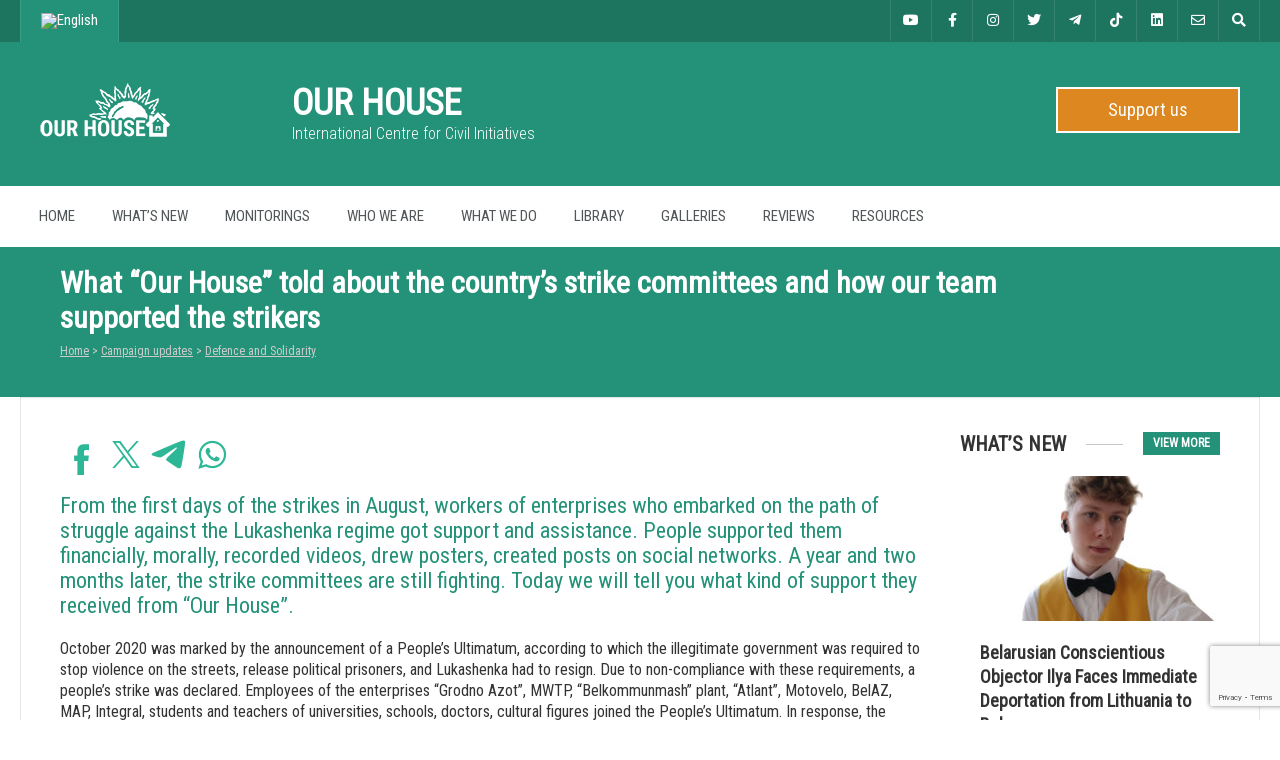

--- FILE ---
content_type: text/html; charset=UTF-8
request_url: https://news.house/42851
body_size: 19605
content:

<!DOCTYPE html>
<html lang="en-US" xmlns:og="http://ogp.me/ns#" xmlns:fb="http://ogp.me/ns/fb#">
<head>
	<meta charset="UTF-8" />
	<!-- Favicon -->
	<link rel="icon" type="image/png" sizes="16x16" href="/i/icon-16.png">
	<link rel="icon" type="image/png" sizes="32x32" href="/i/icon-32.png">
	<link rel="icon" sizes="48x48" href="/i/icon-48.png">
	<link rel="icon" sizes="96x96" href="/i/icon-96.png">
	<link rel="icon" sizes="128x128" href="/i/icon-128.png">
	<link rel="icon" sizes="144x144" href="/i/icon-144.png">
	<link rel="icon" sizes="192x192" href="/i/icon-192.png">
	<link rel="icon" sizes="256x256" href="/i/icon-256.png">
	<link rel="icon" sizes="384x384" href="/i/icon-384.png">
	<link rel="icon" sizes="512x512" href="/i/icon-512.png">
	<link rel="apple-touch-icon" sizes="57x57" href="/i/apple-touch-icon-57.png">
	<link rel="apple-touch-icon" sizes="60x60" href="/i/apple-touch-icon-60.png">
	<link rel="apple-touch-icon" sizes="72x72" href="/i/apple-touch-icon-72.png">
	<link rel="apple-touch-icon" sizes="76x76" href="/i/apple-touch-icon-76.png">
	<link rel="apple-touch-icon" sizes="114x114" href="/i/apple-touch-icon-114.png">
	<link rel="apple-touch-icon" sizes="120x120" href="/i/apple-touch-icon-120.png">
	<link rel="apple-touch-icon" sizes="152x152" href="/i/apple-touch-icon-152.png">
	<link rel="apple-touch-icon" sizes="167x167" href="/i/apple-touch-icon-167.png">
	<link rel="apple-touch-icon" sizes="180x180" href="/i/apple-touch-icon-180.png">

	<!-- Mobile Specific Meta -->
	<meta name="viewport" content="width=device-width, minimum-scale=1, maximum-scale=1">
	<!-- Manifest added by SuperPWA - Progressive Web Apps Plugin For WordPress -->
<link rel="manifest" href="/superpwa-manifest.json">
<meta name="theme-color" content="#249278">
<meta name="mobile-web-app-capable" content="yes">
<meta name="apple-touch-fullscreen" content="yes">
<meta name="apple-mobile-web-app-title" content="OUR HOUSE">
<meta name="application-name" content="OUR HOUSE">
<meta name="apple-mobile-web-app-capable" content="yes">
<meta name="apple-mobile-web-app-status-bar-style" content="default">
<link rel="apple-touch-icon"  href="https://news.house/i/icon-192.png">
<link rel="apple-touch-icon" sizes="192x192" href="https://news.house/i/icon-192.png">
<link rel="apple-touch-startup-image" media="screen and (device-width: 320px) and (device-height: 568px) and (-webkit-device-pixel-ratio: 2) and (orientation: landscape)" href="https://news.house/wp-content/uploads/superpwa-splashIcons/super_splash_screens/icon_1136x640.png"/>
<link rel="apple-touch-startup-image" media="screen and (device-width: 320px) and (device-height: 568px) and (-webkit-device-pixel-ratio: 2) and (orientation: portrait)" href="https://news.house/wp-content/uploads/superpwa-splashIcons/super_splash_screens/icon_640x1136.png"/>
<link rel="apple-touch-startup-image" media="screen and (device-width: 414px) and (device-height: 896px) and (-webkit-device-pixel-ratio: 3) and (orientation: landscape)" href="https://news.house/wp-content/uploads/superpwa-splashIcons/super_splash_screens/icon_2688x1242.png"/>
<link rel="apple-touch-startup-image" media="screen and (device-width: 414px) and (device-height: 896px) and (-webkit-device-pixel-ratio: 2) and (orientation: landscape)" href="https://news.house/wp-content/uploads/superpwa-splashIcons/super_splash_screens/icon_1792x828.png"/>
<link rel="apple-touch-startup-image" media="screen and (device-width: 375px) and (device-height: 812px) and (-webkit-device-pixel-ratio: 3) and (orientation: portrait)" href="https://news.house/wp-content/uploads/superpwa-splashIcons/super_splash_screens/icon_1125x2436.png"/>
<link rel="apple-touch-startup-image" media="screen and (device-width: 414px) and (device-height: 896px) and (-webkit-device-pixel-ratio: 2) and (orientation: portrait)" href="https://news.house/wp-content/uploads/superpwa-splashIcons/super_splash_screens/icon_828x1792.png"/>
<link rel="apple-touch-startup-image" media="screen and (device-width: 375px) and (device-height: 812px) and (-webkit-device-pixel-ratio: 3) and (orientation: landscape)" href="https://news.house/wp-content/uploads/superpwa-splashIcons/super_splash_screens/icon_2436x1125.png"/>
<link rel="apple-touch-startup-image" media="screen and (device-width: 414px) and (device-height: 736px) and (-webkit-device-pixel-ratio: 3) and (orientation: portrait)" href="https://news.house/wp-content/uploads/superpwa-splashIcons/super_splash_screens/icon_1242x2208.png"/>
<link rel="apple-touch-startup-image" media="screen and (device-width: 414px) and (device-height: 736px) and (-webkit-device-pixel-ratio: 3) and (orientation: landscape)" href="https://news.house/wp-content/uploads/superpwa-splashIcons/super_splash_screens/icon_2208x1242.png"/>
<link rel="apple-touch-startup-image" media="screen and (device-width: 375px) and (device-height: 667px) and (-webkit-device-pixel-ratio: 2) and (orientation: landscape)" href="https://news.house/wp-content/uploads/superpwa-splashIcons/super_splash_screens/icon_1334x750.png"/>
<link rel="apple-touch-startup-image" media="screen and (device-width: 375px) and (device-height: 667px) and (-webkit-device-pixel-ratio: 2) and (orientation: portrait)" href="https://news.house/wp-content/uploads/superpwa-splashIcons/super_splash_screens/icon_750x1334.png"/>
<link rel="apple-touch-startup-image" media="screen and (device-width: 1024px) and (device-height: 1366px) and (-webkit-device-pixel-ratio: 2) and (orientation: landscape)" href="https://news.house/wp-content/uploads/superpwa-splashIcons/super_splash_screens/icon_2732x2048.png"/>
<link rel="apple-touch-startup-image" media="screen and (device-width: 1024px) and (device-height: 1366px) and (-webkit-device-pixel-ratio: 2) and (orientation: portrait)" href="https://news.house/wp-content/uploads/superpwa-splashIcons/super_splash_screens/icon_2048x2732.png"/>
<link rel="apple-touch-startup-image" media="screen and (device-width: 834px) and (device-height: 1194px) and (-webkit-device-pixel-ratio: 2) and (orientation: landscape)" href="https://news.house/wp-content/uploads/superpwa-splashIcons/super_splash_screens/icon_2388x1668.png"/>
<link rel="apple-touch-startup-image" media="screen and (device-width: 834px) and (device-height: 1194px) and (-webkit-device-pixel-ratio: 2) and (orientation: portrait)" href="https://news.house/wp-content/uploads/superpwa-splashIcons/super_splash_screens/icon_1668x2388.png"/>
<link rel="apple-touch-startup-image" media="screen and (device-width: 834px) and (device-height: 1112px) and (-webkit-device-pixel-ratio: 2) and (orientation: landscape)" href="https://news.house/wp-content/uploads/superpwa-splashIcons/super_splash_screens/icon_2224x1668.png"/>
<link rel="apple-touch-startup-image" media="screen and (device-width: 414px) and (device-height: 896px) and (-webkit-device-pixel-ratio: 3) and (orientation: portrait)" href="https://news.house/wp-content/uploads/superpwa-splashIcons/super_splash_screens/icon_1242x2688.png"/>
<link rel="apple-touch-startup-image" media="screen and (device-width: 834px) and (device-height: 1112px) and (-webkit-device-pixel-ratio: 2) and (orientation: portrait)" href="https://news.house/wp-content/uploads/superpwa-splashIcons/super_splash_screens/icon_1668x2224.png"/>
<link rel="apple-touch-startup-image" media="screen and (device-width: 768px) and (device-height: 1024px) and (-webkit-device-pixel-ratio: 2) and (orientation: portrait)" href="https://news.house/wp-content/uploads/superpwa-splashIcons/super_splash_screens/icon_1536x2048.png"/>
<link rel="apple-touch-startup-image" media="screen and (device-width: 768px) and (device-height: 1024px) and (-webkit-device-pixel-ratio: 2) and (orientation: landscape)" href="https://news.house/wp-content/uploads/superpwa-splashIcons/super_splash_screens/icon_2048x1536.png"/>
<!-- / SuperPWA.com -->
<title>What &#8220;Our House&#8221; told about the country&#8217;s strike committees and how our team supported the strikers &#8211; OUR HOUSE</title>
<meta name='robots' content='max-image-preview:large' />
<link rel="alternate" hreflang="en" href="https://news.house/42851" />
<link rel="alternate" hreflang="x-default" href="https://news.house/42851" />
<link rel='dns-prefetch' href='//www.googletagmanager.com' />
<link rel='dns-prefetch' href='//fonts.googleapis.com' />
<link rel="alternate" type="application/rss+xml" title="OUR HOUSE &raquo; Feed" href="https://news.house/feed" />
<link rel="alternate" type="application/rss+xml" title="OUR HOUSE &raquo; Comments Feed" href="https://news.house/comments/feed" />
<script type="text/javascript">
/* <![CDATA[ */
window._wpemojiSettings = {"baseUrl":"https:\/\/s.w.org\/images\/core\/emoji\/15.0.3\/72x72\/","ext":".png","svgUrl":"https:\/\/s.w.org\/images\/core\/emoji\/15.0.3\/svg\/","svgExt":".svg","source":{"concatemoji":"https:\/\/news.house\/wp-includes\/js\/wp-emoji-release.min.js?ver=6.6.4"}};
/*! This file is auto-generated */
!function(i,n){var o,s,e;function c(e){try{var t={supportTests:e,timestamp:(new Date).valueOf()};sessionStorage.setItem(o,JSON.stringify(t))}catch(e){}}function p(e,t,n){e.clearRect(0,0,e.canvas.width,e.canvas.height),e.fillText(t,0,0);var t=new Uint32Array(e.getImageData(0,0,e.canvas.width,e.canvas.height).data),r=(e.clearRect(0,0,e.canvas.width,e.canvas.height),e.fillText(n,0,0),new Uint32Array(e.getImageData(0,0,e.canvas.width,e.canvas.height).data));return t.every(function(e,t){return e===r[t]})}function u(e,t,n){switch(t){case"flag":return n(e,"\ud83c\udff3\ufe0f\u200d\u26a7\ufe0f","\ud83c\udff3\ufe0f\u200b\u26a7\ufe0f")?!1:!n(e,"\ud83c\uddfa\ud83c\uddf3","\ud83c\uddfa\u200b\ud83c\uddf3")&&!n(e,"\ud83c\udff4\udb40\udc67\udb40\udc62\udb40\udc65\udb40\udc6e\udb40\udc67\udb40\udc7f","\ud83c\udff4\u200b\udb40\udc67\u200b\udb40\udc62\u200b\udb40\udc65\u200b\udb40\udc6e\u200b\udb40\udc67\u200b\udb40\udc7f");case"emoji":return!n(e,"\ud83d\udc26\u200d\u2b1b","\ud83d\udc26\u200b\u2b1b")}return!1}function f(e,t,n){var r="undefined"!=typeof WorkerGlobalScope&&self instanceof WorkerGlobalScope?new OffscreenCanvas(300,150):i.createElement("canvas"),a=r.getContext("2d",{willReadFrequently:!0}),o=(a.textBaseline="top",a.font="600 32px Arial",{});return e.forEach(function(e){o[e]=t(a,e,n)}),o}function t(e){var t=i.createElement("script");t.src=e,t.defer=!0,i.head.appendChild(t)}"undefined"!=typeof Promise&&(o="wpEmojiSettingsSupports",s=["flag","emoji"],n.supports={everything:!0,everythingExceptFlag:!0},e=new Promise(function(e){i.addEventListener("DOMContentLoaded",e,{once:!0})}),new Promise(function(t){var n=function(){try{var e=JSON.parse(sessionStorage.getItem(o));if("object"==typeof e&&"number"==typeof e.timestamp&&(new Date).valueOf()<e.timestamp+604800&&"object"==typeof e.supportTests)return e.supportTests}catch(e){}return null}();if(!n){if("undefined"!=typeof Worker&&"undefined"!=typeof OffscreenCanvas&&"undefined"!=typeof URL&&URL.createObjectURL&&"undefined"!=typeof Blob)try{var e="postMessage("+f.toString()+"("+[JSON.stringify(s),u.toString(),p.toString()].join(",")+"));",r=new Blob([e],{type:"text/javascript"}),a=new Worker(URL.createObjectURL(r),{name:"wpTestEmojiSupports"});return void(a.onmessage=function(e){c(n=e.data),a.terminate(),t(n)})}catch(e){}c(n=f(s,u,p))}t(n)}).then(function(e){for(var t in e)n.supports[t]=e[t],n.supports.everything=n.supports.everything&&n.supports[t],"flag"!==t&&(n.supports.everythingExceptFlag=n.supports.everythingExceptFlag&&n.supports[t]);n.supports.everythingExceptFlag=n.supports.everythingExceptFlag&&!n.supports.flag,n.DOMReady=!1,n.readyCallback=function(){n.DOMReady=!0}}).then(function(){return e}).then(function(){var e;n.supports.everything||(n.readyCallback(),(e=n.source||{}).concatemoji?t(e.concatemoji):e.wpemoji&&e.twemoji&&(t(e.twemoji),t(e.wpemoji)))}))}((window,document),window._wpemojiSettings);
/* ]]> */
</script>
<style id='wp-emoji-styles-inline-css' type='text/css'>

	img.wp-smiley, img.emoji {
		display: inline !important;
		border: none !important;
		box-shadow: none !important;
		height: 1em !important;
		width: 1em !important;
		margin: 0 0.07em !important;
		vertical-align: -0.1em !important;
		background: none !important;
		padding: 0 !important;
	}
</style>
<link rel='stylesheet' id='wp-block-library-css' href='https://news.house/wp-includes/css/dist/block-library/style.min.css?ver=6.6.4' type='text/css' media='all' />
<link rel='stylesheet' id='quotescollection-block-quotes-css' href='https://news.house/wp-content/plugins/quotes-collection/blocks/quotes/style.css?ver=1552864513' type='text/css' media='all' />
<link rel='stylesheet' id='quotescollection-block-random-quote-css' href='https://news.house/wp-content/plugins/quotes-collection/blocks/random-quote/style.css?ver=1552864513' type='text/css' media='all' />
<style id='classic-theme-styles-inline-css' type='text/css'>
/*! This file is auto-generated */
.wp-block-button__link{color:#fff;background-color:#32373c;border-radius:9999px;box-shadow:none;text-decoration:none;padding:calc(.667em + 2px) calc(1.333em + 2px);font-size:1.125em}.wp-block-file__button{background:#32373c;color:#fff;text-decoration:none}
</style>
<style id='global-styles-inline-css' type='text/css'>
:root{--wp--preset--aspect-ratio--square: 1;--wp--preset--aspect-ratio--4-3: 4/3;--wp--preset--aspect-ratio--3-4: 3/4;--wp--preset--aspect-ratio--3-2: 3/2;--wp--preset--aspect-ratio--2-3: 2/3;--wp--preset--aspect-ratio--16-9: 16/9;--wp--preset--aspect-ratio--9-16: 9/16;--wp--preset--color--black: #000000;--wp--preset--color--cyan-bluish-gray: #abb8c3;--wp--preset--color--white: #ffffff;--wp--preset--color--pale-pink: #f78da7;--wp--preset--color--vivid-red: #cf2e2e;--wp--preset--color--luminous-vivid-orange: #ff6900;--wp--preset--color--luminous-vivid-amber: #fcb900;--wp--preset--color--light-green-cyan: #7bdcb5;--wp--preset--color--vivid-green-cyan: #00d084;--wp--preset--color--pale-cyan-blue: #8ed1fc;--wp--preset--color--vivid-cyan-blue: #0693e3;--wp--preset--color--vivid-purple: #9b51e0;--wp--preset--gradient--vivid-cyan-blue-to-vivid-purple: linear-gradient(135deg,rgba(6,147,227,1) 0%,rgb(155,81,224) 100%);--wp--preset--gradient--light-green-cyan-to-vivid-green-cyan: linear-gradient(135deg,rgb(122,220,180) 0%,rgb(0,208,130) 100%);--wp--preset--gradient--luminous-vivid-amber-to-luminous-vivid-orange: linear-gradient(135deg,rgba(252,185,0,1) 0%,rgba(255,105,0,1) 100%);--wp--preset--gradient--luminous-vivid-orange-to-vivid-red: linear-gradient(135deg,rgba(255,105,0,1) 0%,rgb(207,46,46) 100%);--wp--preset--gradient--very-light-gray-to-cyan-bluish-gray: linear-gradient(135deg,rgb(238,238,238) 0%,rgb(169,184,195) 100%);--wp--preset--gradient--cool-to-warm-spectrum: linear-gradient(135deg,rgb(74,234,220) 0%,rgb(151,120,209) 20%,rgb(207,42,186) 40%,rgb(238,44,130) 60%,rgb(251,105,98) 80%,rgb(254,248,76) 100%);--wp--preset--gradient--blush-light-purple: linear-gradient(135deg,rgb(255,206,236) 0%,rgb(152,150,240) 100%);--wp--preset--gradient--blush-bordeaux: linear-gradient(135deg,rgb(254,205,165) 0%,rgb(254,45,45) 50%,rgb(107,0,62) 100%);--wp--preset--gradient--luminous-dusk: linear-gradient(135deg,rgb(255,203,112) 0%,rgb(199,81,192) 50%,rgb(65,88,208) 100%);--wp--preset--gradient--pale-ocean: linear-gradient(135deg,rgb(255,245,203) 0%,rgb(182,227,212) 50%,rgb(51,167,181) 100%);--wp--preset--gradient--electric-grass: linear-gradient(135deg,rgb(202,248,128) 0%,rgb(113,206,126) 100%);--wp--preset--gradient--midnight: linear-gradient(135deg,rgb(2,3,129) 0%,rgb(40,116,252) 100%);--wp--preset--font-size--small: 13px;--wp--preset--font-size--medium: 20px;--wp--preset--font-size--large: 36px;--wp--preset--font-size--x-large: 42px;--wp--preset--spacing--20: 0.44rem;--wp--preset--spacing--30: 0.67rem;--wp--preset--spacing--40: 1rem;--wp--preset--spacing--50: 1.5rem;--wp--preset--spacing--60: 2.25rem;--wp--preset--spacing--70: 3.38rem;--wp--preset--spacing--80: 5.06rem;--wp--preset--shadow--natural: 6px 6px 9px rgba(0, 0, 0, 0.2);--wp--preset--shadow--deep: 12px 12px 50px rgba(0, 0, 0, 0.4);--wp--preset--shadow--sharp: 6px 6px 0px rgba(0, 0, 0, 0.2);--wp--preset--shadow--outlined: 6px 6px 0px -3px rgba(255, 255, 255, 1), 6px 6px rgba(0, 0, 0, 1);--wp--preset--shadow--crisp: 6px 6px 0px rgba(0, 0, 0, 1);}:where(.is-layout-flex){gap: 0.5em;}:where(.is-layout-grid){gap: 0.5em;}body .is-layout-flex{display: flex;}.is-layout-flex{flex-wrap: wrap;align-items: center;}.is-layout-flex > :is(*, div){margin: 0;}body .is-layout-grid{display: grid;}.is-layout-grid > :is(*, div){margin: 0;}:where(.wp-block-columns.is-layout-flex){gap: 2em;}:where(.wp-block-columns.is-layout-grid){gap: 2em;}:where(.wp-block-post-template.is-layout-flex){gap: 1.25em;}:where(.wp-block-post-template.is-layout-grid){gap: 1.25em;}.has-black-color{color: var(--wp--preset--color--black) !important;}.has-cyan-bluish-gray-color{color: var(--wp--preset--color--cyan-bluish-gray) !important;}.has-white-color{color: var(--wp--preset--color--white) !important;}.has-pale-pink-color{color: var(--wp--preset--color--pale-pink) !important;}.has-vivid-red-color{color: var(--wp--preset--color--vivid-red) !important;}.has-luminous-vivid-orange-color{color: var(--wp--preset--color--luminous-vivid-orange) !important;}.has-luminous-vivid-amber-color{color: var(--wp--preset--color--luminous-vivid-amber) !important;}.has-light-green-cyan-color{color: var(--wp--preset--color--light-green-cyan) !important;}.has-vivid-green-cyan-color{color: var(--wp--preset--color--vivid-green-cyan) !important;}.has-pale-cyan-blue-color{color: var(--wp--preset--color--pale-cyan-blue) !important;}.has-vivid-cyan-blue-color{color: var(--wp--preset--color--vivid-cyan-blue) !important;}.has-vivid-purple-color{color: var(--wp--preset--color--vivid-purple) !important;}.has-black-background-color{background-color: var(--wp--preset--color--black) !important;}.has-cyan-bluish-gray-background-color{background-color: var(--wp--preset--color--cyan-bluish-gray) !important;}.has-white-background-color{background-color: var(--wp--preset--color--white) !important;}.has-pale-pink-background-color{background-color: var(--wp--preset--color--pale-pink) !important;}.has-vivid-red-background-color{background-color: var(--wp--preset--color--vivid-red) !important;}.has-luminous-vivid-orange-background-color{background-color: var(--wp--preset--color--luminous-vivid-orange) !important;}.has-luminous-vivid-amber-background-color{background-color: var(--wp--preset--color--luminous-vivid-amber) !important;}.has-light-green-cyan-background-color{background-color: var(--wp--preset--color--light-green-cyan) !important;}.has-vivid-green-cyan-background-color{background-color: var(--wp--preset--color--vivid-green-cyan) !important;}.has-pale-cyan-blue-background-color{background-color: var(--wp--preset--color--pale-cyan-blue) !important;}.has-vivid-cyan-blue-background-color{background-color: var(--wp--preset--color--vivid-cyan-blue) !important;}.has-vivid-purple-background-color{background-color: var(--wp--preset--color--vivid-purple) !important;}.has-black-border-color{border-color: var(--wp--preset--color--black) !important;}.has-cyan-bluish-gray-border-color{border-color: var(--wp--preset--color--cyan-bluish-gray) !important;}.has-white-border-color{border-color: var(--wp--preset--color--white) !important;}.has-pale-pink-border-color{border-color: var(--wp--preset--color--pale-pink) !important;}.has-vivid-red-border-color{border-color: var(--wp--preset--color--vivid-red) !important;}.has-luminous-vivid-orange-border-color{border-color: var(--wp--preset--color--luminous-vivid-orange) !important;}.has-luminous-vivid-amber-border-color{border-color: var(--wp--preset--color--luminous-vivid-amber) !important;}.has-light-green-cyan-border-color{border-color: var(--wp--preset--color--light-green-cyan) !important;}.has-vivid-green-cyan-border-color{border-color: var(--wp--preset--color--vivid-green-cyan) !important;}.has-pale-cyan-blue-border-color{border-color: var(--wp--preset--color--pale-cyan-blue) !important;}.has-vivid-cyan-blue-border-color{border-color: var(--wp--preset--color--vivid-cyan-blue) !important;}.has-vivid-purple-border-color{border-color: var(--wp--preset--color--vivid-purple) !important;}.has-vivid-cyan-blue-to-vivid-purple-gradient-background{background: var(--wp--preset--gradient--vivid-cyan-blue-to-vivid-purple) !important;}.has-light-green-cyan-to-vivid-green-cyan-gradient-background{background: var(--wp--preset--gradient--light-green-cyan-to-vivid-green-cyan) !important;}.has-luminous-vivid-amber-to-luminous-vivid-orange-gradient-background{background: var(--wp--preset--gradient--luminous-vivid-amber-to-luminous-vivid-orange) !important;}.has-luminous-vivid-orange-to-vivid-red-gradient-background{background: var(--wp--preset--gradient--luminous-vivid-orange-to-vivid-red) !important;}.has-very-light-gray-to-cyan-bluish-gray-gradient-background{background: var(--wp--preset--gradient--very-light-gray-to-cyan-bluish-gray) !important;}.has-cool-to-warm-spectrum-gradient-background{background: var(--wp--preset--gradient--cool-to-warm-spectrum) !important;}.has-blush-light-purple-gradient-background{background: var(--wp--preset--gradient--blush-light-purple) !important;}.has-blush-bordeaux-gradient-background{background: var(--wp--preset--gradient--blush-bordeaux) !important;}.has-luminous-dusk-gradient-background{background: var(--wp--preset--gradient--luminous-dusk) !important;}.has-pale-ocean-gradient-background{background: var(--wp--preset--gradient--pale-ocean) !important;}.has-electric-grass-gradient-background{background: var(--wp--preset--gradient--electric-grass) !important;}.has-midnight-gradient-background{background: var(--wp--preset--gradient--midnight) !important;}.has-small-font-size{font-size: var(--wp--preset--font-size--small) !important;}.has-medium-font-size{font-size: var(--wp--preset--font-size--medium) !important;}.has-large-font-size{font-size: var(--wp--preset--font-size--large) !important;}.has-x-large-font-size{font-size: var(--wp--preset--font-size--x-large) !important;}
:where(.wp-block-post-template.is-layout-flex){gap: 1.25em;}:where(.wp-block-post-template.is-layout-grid){gap: 1.25em;}
:where(.wp-block-columns.is-layout-flex){gap: 2em;}:where(.wp-block-columns.is-layout-grid){gap: 2em;}
:root :where(.wp-block-pullquote){font-size: 1.5em;line-height: 1.6;}
</style>
<link rel='stylesheet' id='contact-form-7-css' href='https://news.house/wp-content/plugins/contact-form-7/includes/css/styles.css?ver=5.9.8' type='text/css' media='all' />
<link rel='stylesheet' id='cookie-notice-front-css' href='https://news.house/wp-content/plugins/cookie-notice/css/front.min.css?ver=2.4.18' type='text/css' media='all' />
<link rel='stylesheet' id='wpml-menu-item-0-css' href='https://news.house/wp-content/plugins/sitepress-multilingual-cms/templates/language-switchers/menu-item/style.min.css?ver=1' type='text/css' media='all' />
<style id='wpml-menu-item-0-inline-css' type='text/css'>
.wpml-ls-slot-356.wpml-ls-current-language, .wpml-ls-slot-356.wpml-ls-current-language a, .wpml-ls-slot-356.wpml-ls-current-language a:visited{background-color:#249278;}.wpml-ls-slot-356.wpml-ls-current-language:hover, .wpml-ls-slot-356.wpml-ls-current-language:hover a, .wpml-ls-slot-356.wpml-ls-current-language a:hover{background-color:#249278;}
</style>
<link rel='stylesheet' id='quotescollection-css' href='https://news.house/wp-content/plugins/quotes-collection/css/our-house-quote.css?ver=2.5.2' type='text/css' media='all' />
<link rel='stylesheet' id='benevolence-vendors-css' href='https://news.house/wp-content/themes/our-house/assets/styles/vendors.min.css?ver=6.6.4' type='text/css' media='all' />
<link rel='stylesheet' id='google-fonts-css' href='https://fonts.googleapis.com/css?family=Roboto+Condensed%3A400%2C300%2C300italic%2C400italic&#038;subset=cyrillic-ext%2Ccyrillic%2Clatin&#038;ver=6.6.4' type='text/css' media='all' />
<link rel='stylesheet' id='benevolence-style-css' href='https://news.house/wp-content/themes/our-house/style.css?ver=6.6.4' type='text/css' media='all' />
<link rel='stylesheet' id='child-style-css' href='https://news.house/wp-content/themes/our-house-child/style.css?ver=2.0' type='text/css' media='all' />
<link rel='stylesheet' id='yarpp-thumbnails-css' href='https://news.house/wp-content/plugins/yet-another-related-posts-plugin/style/styles_thumbnails.css?ver=5.30.10' type='text/css' media='all' />
<style id='yarpp-thumbnails-inline-css' type='text/css'>
.yarpp-thumbnails-horizontal .yarpp-thumbnail {width: 270px;height: 195px;margin: 5px;margin-left: 0px;}.yarpp-thumbnail > img, .yarpp-thumbnail-default {width: 260px;height: 145px;margin: 5px;}.yarpp-thumbnails-horizontal .yarpp-thumbnail-title {margin: 7px;margin-top: 0px;width: 260px;}.yarpp-thumbnail-default > img {min-height: 145px;min-width: 260px;}
</style>
<script type="text/javascript" src="https://news.house/wp-includes/js/jquery/jquery.min.js?ver=3.7.1" id="jquery-core-js"></script>
<script type="text/javascript" src="https://news.house/wp-includes/js/jquery/jquery-migrate.min.js?ver=3.4.1" id="jquery-migrate-js"></script>
<script type="text/javascript" id="quotescollection-js-extra">
/* <![CDATA[ */
var quotescollectionAjax = {"ajaxUrl":"https:\/\/news.house\/wp-admin\/admin-ajax.php","nonce":"779b69a45f","nextQuote":"Next quote \u00bb","loading":"Loading...","error":"Error getting quote","autoRefreshMax":"20","autoRefreshCount":"0"};
/* ]]> */
</script>
<script type="text/javascript" src="https://news.house/wp-content/plugins/quotes-collection/js/quotes-collection.js?ver=2.5.2" id="quotescollection-js"></script>

<!-- Google tag (gtag.js) snippet added by Site Kit -->

<!-- Google Ads snippet added by Site Kit -->

<!-- Google Analytics snippet added by Site Kit -->
<script type="text/javascript" src="https://www.googletagmanager.com/gtag/js?id=G-0L282Y1SZY" id="google_gtagjs-js" async></script>
<script type="text/javascript" id="google_gtagjs-js-after">
/* <![CDATA[ */
window.dataLayer = window.dataLayer || [];function gtag(){dataLayer.push(arguments);}
gtag("set","linker",{"domains":["news.house"]});
gtag("js", new Date());
gtag("set", "developer_id.dZTNiMT", true);
gtag("config", "G-0L282Y1SZY");
gtag("config", "AW-11024820101");
/* ]]> */
</script>

<!-- End Google tag (gtag.js) snippet added by Site Kit -->
<link rel="https://api.w.org/" href="https://news.house/wp-json/" /><link rel="alternate" title="JSON" type="application/json" href="https://news.house/wp-json/wp/v2/posts/42851" /><link rel="EditURI" type="application/rsd+xml" title="RSD" href="https://news.house/xmlrpc.php?rsd" />
<meta name="generator" content="WordPress 6.6.4" />
<link rel="canonical" href="https://news.house/42851" />
<link rel='shortlink' href='https://news.house/?p=42851' />
<link rel="alternate" title="oEmbed (JSON)" type="application/json+oembed" href="https://news.house/wp-json/oembed/1.0/embed?url=https%3A%2F%2Fnews.house%2F42851" />
<link rel="alternate" title="oEmbed (XML)" type="text/xml+oembed" href="https://news.house/wp-json/oembed/1.0/embed?url=https%3A%2F%2Fnews.house%2F42851&#038;format=xml" />
<meta name="generator" content="WPML ver:4.6.13 stt:1,3,32;" />
<meta name="generator" content="Site Kit by Google 1.134.0" />				<style>
			a, a:visited { color: #249278;}

			a:focus, a:active, a:hover, article.list:hover .entry-header a, article.item:hover:hover h1 a, .widget-event-body .event-info a:hover, article.item a.read-more-button { color: #de8721; }

			#masthead, #toolbar .language-menu li a:hover, #toolbar .language-menu li.current a, .widget ul li:hover, article.list .entry-meta .read-more-button, article.item:hover a.read-more-button, #postnav .nav-previous, #postnav .nav-next, .tabs_table .tabs li a, .tabs_table, .owl-Navigation a, .widget_archive .current_page_item, .widget-event-body .past-cal .past-ev:hover a, .widget-event-body .past-cal .calendar-ev:hover a { background: #249278 }

			article.list .entry-meta .read-more-button, article.item a.read-more-button, .woocommerce a.button.add_to_cart_button  {border: 1px solid #249278}

			article.list:hover .entry-meta .read-more-button, article.item a.read-more-button, .woocommerce a.button.add_to_cart_button, .woocommerce #respond input#submit, .woocommerce a.button, .woocommerce button.button, .woocommerce input.button, .woocommerce #respond input#submit.alt, .woocommerce a.button.alt, .woocommerce button.button.alt, .woocommerce input.button.alt, .woocommerce .star-rating span {color: #249278}

			.WPlookAnounce, .widget-title span a, .widget-event-body .event-day-month .event-day, .acumulated, .cause-details, .accent-widget-detailes, .woocommerce ul.products li.product:hover .add_to_cart_button, .woocommerce-page ul.products li.product:hover .add_to_cart_button, .woocommerce .widget_price_filter .ui-slider .ui-slider-handle, .woocommerce .widget_price_filter .ui-slider .ui-slider-range, .woocommerce #respond input#submit:hover, .woocommerce a.button:hover, .woocommerce button.button:hover, .woocommerce input.button:hover, .woocommerce #respond input#submit.alt:hover, .woocommerce a.button.alt:hover, .woocommerce button.button.alt:hover, .woocommerce input.button.alt:hover {background: #249278;}

			.entry-content blockquote { border-left: 3px solid #249278;}

			.woocommerce #respond input#submit, .woocommerce a.button, .woocommerce button.button, .woocommerce input.button, .woocommerce #respond input#submit.alt, .woocommerce a.button.alt, .woocommerce button.button.alt, .woocommerce input.button.alt { border-color: #249278; }

			.widget-title span a:hover, .widget-event-body .event-day-month .event-month, .site-navigation.main-navigation .menu li:hover > a, .site-navigation.main-navigation .menu li a:hover, .mean-container .mean-nav ul li a.mean-expand:hover, #postnav .nav-previous:hover, #postnav .nav-next:hover, .wpcf7-submit:hover, .woocommerce .widget_price_filter .price_slider_wrapper .ui-widget-content, .woocommerce .widget_price_filter .price_slider_wrapper .ui-widget-content { background: #de8721; }

			.mean-container .mean-nav ul li a:hover, .mean-container a.meanmenu-reveal, .buttonsx, .wpcf7-submit {color: #de8721;}

			.entry-header-comments .read-more-button:hover, .buttonsx, .wpcf7-submit {border-color: #de8721;}

			.site-navigation.main-navigation .menu .current-menu-item > a, .site-navigation.main-navigation .menu .current-menu-ancestor > a, .entry-header-comments .read-more-button:hover, .buttonsx:hover, .error-text, .widget ul li ul li:hover { color: #fff; background: #de8721;}

			#colophon {background: #202020}

			#colophon p, #colophon a, #colophon aside, #colophon ul li a {color: #ccc}

			#colophon h1, #colophon h2, #colophon h3, #colophon h4, #colophon h5, #colophon h6, #colophon aside h3 {color: #fff}

			#content h1, #content h2, #content h3, #content h4, #content h5, #content h6, .info-box .info-row span {color: #249278}

			.woocommerce div.product p.price, .woocommerce div.product span.price, .woocommerce div.product .stock, .woocommerce ul.products li.product .price { color:; }

			.woocommerce span.onsale { background-color:; }

		</style>
	<style></style>      <meta name="onesignal" content="wordpress-plugin"/>
            <script>

      window.OneSignal = window.OneSignal || [];

      OneSignal.push( function() {
        OneSignal.SERVICE_WORKER_UPDATER_PATH = 'OneSignalSDKUpdaterWorker.js';
                      OneSignal.SERVICE_WORKER_PATH = 'OneSignalSDKWorker.js';
                      OneSignal.SERVICE_WORKER_PARAM = { scope: '/wp-content/plugins/onesignal-free-web-push-notifications/sdk_files/push/onesignal/' };
        OneSignal.setDefaultNotificationUrl("https://news.house");
        var oneSignal_options = {};
        window._oneSignalInitOptions = oneSignal_options;

        oneSignal_options['wordpress'] = true;
oneSignal_options['appId'] = '12c634bc-cd9a-4f4a-bd17-66bb69ea71c8';
oneSignal_options['allowLocalhostAsSecureOrigin'] = true;
oneSignal_options['welcomeNotification'] = { };
oneSignal_options['welcomeNotification']['disable'] = true;
oneSignal_options['path'] = "https://news.house/wp-content/plugins/onesignal-free-web-push-notifications/sdk_files/";
oneSignal_options['safari_web_id'] = "web.onesignal.auto.0d8cfe1b-addf-4fe0-8094-42e4bf6360cd";
oneSignal_options['promptOptions'] = { };
oneSignal_options['promptOptions']['actionMessage'] = "We'd like to send you notifications for the latest news. You can unsubscribe at any time.";
oneSignal_options['promptOptions']['acceptButtonText'] = "Subscribe";
oneSignal_options['promptOptions']['cancelButtonText'] = "Not now";
                OneSignal.init(window._oneSignalInitOptions);
                OneSignal.showSlidedownPrompt();      });

      function documentInitOneSignal() {
        var oneSignal_elements = document.getElementsByClassName("OneSignal-prompt");

        var oneSignalLinkClickHandler = function(event) { OneSignal.push(['registerForPushNotifications']); event.preventDefault(); };        for(var i = 0; i < oneSignal_elements.length; i++)
          oneSignal_elements[i].addEventListener('click', oneSignalLinkClickHandler, false);
      }

      if (document.readyState === 'complete') {
           documentInitOneSignal();
      }
      else {
           window.addEventListener("load", function(event){
               documentInitOneSignal();
          });
      }
    </script>

<!-- Google Tag Manager snippet added by Site Kit -->
<script type="text/javascript">
/* <![CDATA[ */

			( function( w, d, s, l, i ) {
				w[l] = w[l] || [];
				w[l].push( {'gtm.start': new Date().getTime(), event: 'gtm.js'} );
				var f = d.getElementsByTagName( s )[0],
					j = d.createElement( s ), dl = l != 'dataLayer' ? '&l=' + l : '';
				j.async = true;
				j.src = 'https://www.googletagmanager.com/gtm.js?id=' + i + dl;
				f.parentNode.insertBefore( j, f );
			} )( window, document, 'script', 'dataLayer', 'GTM-PMLMLXB' );
			
/* ]]> */
</script>

<!-- End Google Tag Manager snippet added by Site Kit -->

<!-- START - Open Graph and Twitter Card Tags 3.3.3 -->
 <!-- Facebook Open Graph -->
  <meta property="og:locale" content="en_US"/>
  <meta property="og:site_name" content="OUR HOUSE"/>
  <meta property="og:title" content="What &quot;Our House&quot; told about the country&#039;s strike committees and how our team supported the strikers"/>
  <meta property="og:url" content="https://news.house/42851"/>
  <meta property="og:type" content="website"/>
  <meta property="og:description" content="From the first days of the strikes in August, workers of enterprises who embarked on the path of struggle against the Lukashenka regime got support and assistance. People supported them financially, morally, recorded videos, drew posters, created posts on social networks. A year and two months later"/>
  <meta property="og:image" content="https://news.house/wp-content/uploads/2021/10/pexels-pixabay-236705.jpg"/>
  <meta property="og:image:url" content="https://news.house/wp-content/uploads/2021/10/pexels-pixabay-236705.jpg"/>
  <meta property="og:image:secure_url" content="https://news.house/wp-content/uploads/2021/10/pexels-pixabay-236705.jpg"/>
  <meta property="og:image:width" content="1920"/>
  <meta property="og:image:height" content="1080"/>
  <meta property="article:published_time" content="2021-10-28T16:19:16+03:00"/>
  <meta property="article:modified_time" content="2021-10-28T16:19:16+03:00" />
  <meta property="og:updated_time" content="2021-10-28T16:19:16+03:00" />
 <!-- Google+ / Schema.org -->
 <!-- Twitter Cards -->
  <meta name="twitter:title" content="What &quot;Our House&quot; told about the country&#039;s strike committees and how our team supported the strikers"/>
  <meta name="twitter:url" content="https://news.house/42851"/>
  <meta name="twitter:description" content="From the first days of the strikes in August, workers of enterprises who embarked on the path of struggle against the Lukashenka regime got support and assistance. People supported them financially, morally, recorded videos, drew posters, created posts on social networks. A year and two months later"/>
  <meta name="twitter:image" content="https://news.house/wp-content/uploads/2021/10/pexels-pixabay-236705.jpg"/>
  <meta name="twitter:card" content="summary_large_image"/>
  <meta name="twitter:site" content="@Nash_Dom"/>
 <!-- SEO -->
  <meta name="description" content="From the first days of the strikes in August, workers of enterprises who embarked on the path of struggle against the Lukashenka regime got support and assistance. People supported them financially, morally, recorded videos, drew posters, created posts on social networks. A year and two months later"/>
 <!-- Misc. tags -->
 <!-- is_singular -->
<!-- END - Open Graph and Twitter Card Tags 3.3.3 -->
	
</head>
<body class="post-template-default single single-post postid-42851 single-format-standard cookies-not-set">
		<!-- Google Tag Manager (noscript) snippet added by Site Kit -->
		<noscript>
			<iframe src="https://www.googletagmanager.com/ns.html?id=GTM-PMLMLXB" height="0" width="0" style="display:none;visibility:hidden"></iframe>
		</noscript>
		<!-- End Google Tag Manager (noscript) snippet added by Site Kit -->
		<div id="page" class="hfeed site">
	<header id="masthead" class="site-header" role="banner">
		<div id="toolbar">
			<div class="container_12">
				<!-- Language menu -->
				<div class="menu-yazykovoe-menyu-container"><ul id="menu-yazykovoe-menyu" class="language-menu"><li id="menu-item-wpml-ls-356-en" class="menu-item wpml-ls-slot-356 wpml-ls-item wpml-ls-item-en wpml-ls-current-language wpml-ls-menu-item wpml-ls-first-item wpml-ls-last-item menu-item-type-wpml_ls_menu_item menu-item-object-wpml_ls_menu_item menu-item-wpml-ls-356-en"><a href="https://news.house/42851"><img
            class="wpml-ls-flag"
            src="https://news.house/wp-content/plugins/sitepress-multilingual-cms/res/flags/en.png"
            alt="English"
            
            
    /></a></li>
</ul></div>
				<!-- Social Icons -->
				<div>
					<ul class="share-items">
						
												
															<li class="share-item"><a target="_blank" title="YouTube" href="https://youtube.com/NashDomTV"><i class="fab fa-youtube"></i></a></li>
															<li class="share-item"><a target="_blank" title="Facebook" href="https://facebook.com/OurHousee"><i class="fab fa-facebook-f"></i></a></li>
															<li class="share-item"><a target="_blank" title="Instagram" href="https://instagram.com/oh_by/"><i class="fab fa-instagram"></i></a></li>
															<li class="share-item"><a target="_blank" title="Twitter" href="https://twitter.com/Nash_Dom"><i class="fab fa-twitter"></i></a></li>
															<li class="share-item"><a target="_blank" title="Telegram" href="https://t.me/nash_dom"><i class="fab fa-telegram-plane"></i></a></li>
															<li class="share-item"><a target="_blank" title="TikTok" href="https://tiktok.com/@house_by/"><i class="fab fa-tiktok"></i></a></li>
															<li class="share-item"><a target="_blank" title="LinkedIn" href="https://linkedin.com/company/oh"><i class="fab fa-linkedin"></i></a></li>
							
						
						
													<!-- Contact page -->
							<li class="share-item"><a href="https://news.house/contact"><i class="far fa-envelope"></i></a></li>
						
													<!-- RSS Link Button -->
							<li class="share-item share-item-search"><a href="#"><i class="fas fa-search"></i></a>
								<ul class="search-items radius-bottom">
									<li>
										<div class="search-form">
											<form role="search" method="get" id="searchform" action="https://news.house/">
												<div>
													<input type="text" value="Search for..." name="s" id="s" onfocus="if(this.value==this.defaultValue)this.value='';" onblur="if(this.value=='')this.value=this.defaultValue;"/>
													<input type="submit" id="searchsubmit" value="Search" />
												</div>
											</form>
										</div>
									</li>
								</ul>
							</li>
											</ul>
				</div>
				<div class="clear"></div>
			</div>
		</div>
		<div class="logo-online-giving">
			<div class="container_12">

				<!-- Site title and description -->
				<div class="grid_7 branding">
											<a href="https://news.house/" title="OUR HOUSE - Support Belarus and Ukraine" rel="home">
							<img src="https://news.house/i/logo.png">
						</a>
					<div class="grid_99">
						<h1 id="site-title"><a href="https://news.house/" title="OUR HOUSE - Support Belarus and Ukraine" rel="home"> OUR HOUSE </a></h1>
						<h2 id="site-description">International Centre for Civil Initiatives</h2>
					</div>
									</div>

				<!-- Social Networking and Donation Button -->
				<div class="grid_5 frighti">
					<div class="header-links">

						<!-- Display the shopping cart if WooCommerce is active -->
												
													<!-- Donation Button -->
							<div class="make-donation">
								<a href="https://news.house/donate" title="Support us">Support us </a>
							</div>
						
					</div>
				</div>
				<div class="clear"></div>

			</div>
		</div>
		<div class="clear"></div>

			<div class="menu">

					<nav role="navigation" class="site-navigation main-navigation" id="site-navigation">
						<div class="responsive container_12"></div>
						<div class="container_12 non-res">
							<ul id="menu-osnovnoe-menyu" class="menu"><li id="menu-item-35906" class="menu-item menu-item-type-post_type menu-item-object-page menu-item-home menu-item-35906"><a href="https://news.house/">Home</a></li>
<li id="menu-item-44104" class="menu-item menu-item-type-post_type menu-item-object-page menu-item-has-children menu-item-44104"><a href="https://news.house/articles">What’s New</a>
<ul class="sub-menu">
	<li id="menu-item-44099" class="menu-item menu-item-type-taxonomy menu-item-object-category current-post-ancestor menu-item-has-children menu-item-44099"><a href="https://news.house/campaign-updates">Campaign updates</a>
	<ul class="sub-menu">
		<li id="menu-item-44102" class="menu-item menu-item-type-taxonomy menu-item-object-category menu-item-44102"><a href="https://news.house/campaign-updates/no-means-no">NO means NO</a></li>
		<li id="menu-item-44101" class="menu-item menu-item-type-taxonomy menu-item-object-category current-post-ancestor current-menu-parent current-post-parent menu-item-44101"><a href="https://news.house/campaign-updates/defence-and-solidarity">Defence and Solidarity</a></li>
		<li id="menu-item-44100" class="menu-item menu-item-type-taxonomy menu-item-object-category menu-item-44100"><a href="https://news.house/campaign-updates/children-328">Children-328</a></li>
		<li id="menu-item-44103" class="menu-item menu-item-type-taxonomy menu-item-object-category menu-item-44103"><a href="https://news.house/campaign-updates/child">Non-Children Play</a></li>
	</ul>
</li>
	<li id="menu-item-44098" class="menu-item menu-item-type-taxonomy menu-item-object-category menu-item-44098"><a href="https://news.house/all">All Articles</a></li>
</ul>
</li>
<li id="menu-item-61849" class="menu-item menu-item-type-taxonomy menu-item-object-category menu-item-61849"><a href="https://news.house/monitorings">Monitorings</a></li>
<li id="menu-item-44096" class="menu-item menu-item-type-custom menu-item-object-custom menu-item-has-children menu-item-44096"><a>Who We Are</a>
<ul class="sub-menu">
	<li id="menu-item-35890" class="menu-item menu-item-type-post_type menu-item-object-page menu-item-35890"><a href="https://news.house/about">About Us</a></li>
	<li id="menu-item-35893" class="menu-item menu-item-type-post_type menu-item-object-page menu-item-35893"><a href="https://news.house/contact">Contact Us</a></li>
</ul>
</li>
<li id="menu-item-36886" class="menu-item menu-item-type-custom menu-item-object-custom menu-item-has-children menu-item-36886"><a>What We Do</a>
<ul class="sub-menu">
	<li id="menu-item-35901" class="menu-item menu-item-type-post_type menu-item-object-page menu-item-35901"><a href="https://news.house/campaigns">Campaigns</a></li>
	<li id="menu-item-35910" class="menu-item menu-item-type-post_type menu-item-object-page menu-item-35910"><a href="https://news.house/actions">Actions</a></li>
	<li id="menu-item-35902" class="menu-item menu-item-type-post_type menu-item-object-page menu-item-35902"><a href="https://news.house/success">Success stories</a></li>
	<li id="menu-item-44155" class="menu-item menu-item-type-post_type menu-item-object-page menu-item-has-children menu-item-44155"><a href="https://news.house/events">Events</a>
	<ul class="sub-menu">
		<li id="menu-item-44153" class="menu-item menu-item-type-post_type menu-item-object-page menu-item-44153"><a href="https://news.house/events-upcoming">Upcoming Events</a></li>
		<li id="menu-item-44154" class="menu-item menu-item-type-post_type menu-item-object-page menu-item-44154"><a href="https://news.house/events-past">Past Events</a></li>
	</ul>
</li>
</ul>
</li>
<li id="menu-item-35894" class="menu-item menu-item-type-post_type menu-item-object-page menu-item-has-children menu-item-35894"><a href="https://news.house/lib">Library</a>
<ul class="sub-menu">
	<li id="menu-item-39987" class="menu-item menu-item-type-taxonomy menu-item-object-wpl_documents_category menu-item-39987"><a href="https://news.house/lib/stack/analytics">Analytical Reviews</a></li>
	<li id="menu-item-40133" class="menu-item menu-item-type-taxonomy menu-item-object-wpl_documents_category menu-item-40133"><a href="https://news.house/lib/stack/reports">Annual reports</a></li>
	<li id="menu-item-40066" class="menu-item menu-item-type-taxonomy menu-item-object-wpl_documents_category menu-item-40066"><a href="https://news.house/lib/stack/recommendations">Recommendations</a></li>
	<li id="menu-item-39986" class="menu-item menu-item-type-taxonomy menu-item-object-wpl_documents_category menu-item-39986"><a href="https://news.house/lib/stack/monitorings">Monitorings</a></li>
	<li id="menu-item-40289" class="menu-item menu-item-type-taxonomy menu-item-object-wpl_documents_category menu-item-40289"><a href="https://news.house/lib/stack/cases">Cases</a></li>
</ul>
</li>
<li id="menu-item-35808" class="menu-item menu-item-type-post_type menu-item-object-page menu-item-35808"><a href="https://news.house/photo">Galleries</a></li>
<li id="menu-item-44150" class="menu-item menu-item-type-custom menu-item-object-custom menu-item-has-children menu-item-44150"><a>Reviews</a>
<ul class="sub-menu">
	<li id="menu-item-44152" class="menu-item menu-item-type-custom menu-item-object-custom menu-item-44152"><a target="_blank" rel="noopener" href="https://www.facebook.com/Nash.Dom.Belarus/reviews">Facebook</a></li>
	<li id="menu-item-44151" class="menu-item menu-item-type-custom menu-item-object-custom menu-item-44151"><a target="_blank" rel="noopener" href="https://g.page/r/CffhbcGHJv6OEB0/review">Google</a></li>
</ul>
</li>
<li id="menu-item-39656" class="menu-item menu-item-type-custom menu-item-object-custom menu-item-has-children menu-item-39656"><a>Resources</a>
<ul class="sub-menu">
	<li id="menu-item-44146" class="menu-item menu-item-type-custom menu-item-object-custom menu-item-44146"><a target="_blank" rel="noopener" href="https://nash-dom.info/wiki">Our Wiki</a></li>
	<li id="menu-item-44148" class="menu-item menu-item-type-custom menu-item-object-custom menu-item-44148"><a target="_blank" rel="noopener" href="https://youtube.com/NashDomTV">Our House TV</a></li>
	<li id="menu-item-44149" class="menu-item menu-item-type-custom menu-item-object-custom menu-item-44149"><a target="_blank" rel="noopener" href="https://chinovniki.info">Database of Officials</a></li>
	<li id="menu-item-39660" class="menu-item menu-item-type-custom menu-item-object-custom menu-item-39660"><a target="_blank" rel="noopener" href="https://play.google.com/store/books/author?id=International+Centre+for+Civil+Initiatives+%22OUR+HOUSE%22">Google Books (EN)</a></li>
	<li id="menu-item-39658" class="menu-item menu-item-type-custom menu-item-object-custom menu-item-39658"><a target="_blank" rel="noopener" href="https://play.google.com/store/books/author?id=%D0%9C%D0%B5%D0%B6%D0%B4%D1%83%D0%BD%D0%B0%D1%80%D0%BE%D0%B4%D0%BD%D1%8B%D0%B9+%D0%A6%D0%B5%D0%BD%D1%82%D1%80+%D0%93%D1%80%D0%B0%D0%B6%D0%B4%D0%B0%D0%BD%D1%81%D0%BA%D0%B8%D1%85+%D0%98%D0%BD%D0%B8%D1%86%D0%B8%D0%B0%D1%82%D0%B8%D0%B2+%C2%AB%D0%9D%D0%90%D0%A8+%D0%94%D0%9E%D0%9C%C2%BB">Google Books (BY)</a></li>
</ul>
</li>
</ul>						</div>
					</nav>
					<div class="clear"></div>
			</div>

			
	<!-- Page header -->
	<div class="page-header">
																
		<div class="container_12">
			<div class="header-bg no-headerimg ">
				<div class="grid_10 ml header-title">
					<!-- Site Title -->
					<h1>
						What &#8220;Our House&#8221; told about the country&#8217;s strike committees and how our team supported the strikers					</h1>

					<!-- Rootline / Breadcrumb -->
											<div id="rootline">
							<a href="https://news.house/">Home</a> > <a href="https://news.house/campaign-updates">Campaign updates</a> > <a href="https://news.house/campaign-updates/defence-and-solidarity">Defence and Solidarity</a>						</div>
									</div>
				<div class="grid_2 ml"></div>
			</div>
		</div>
	</div>
	<div class="clear"></div>

		<div class="clear"></div>
	</header><!-- #masthead .site-header -->
<div id="main" class="site-main container_12">
	<div id="primary" class="content-area grid_9 ml">
		<div id="content" class="site-content">
		
									<script type="text/javascript">(function(w,doc) {
if (!w.__utlWdgt ) {
    w.__utlWdgt = true;
    var d = doc, s = d.createElement('script'), g = 'getElementsByTagName';
    s.type = 'text/javascript'; s.charset='UTF-8'; s.async = true;
    s.src = ('https:' == w.location.protocol ? 'https' : 'http')  + '://w.uptolike.com/widgets/v1/uptolike.js';
    var h=d[g]('body')[0];
    h.appendChild(s);
}})(window,document);
</script>
<div style="text-align:left;" data-lang="en" data-url="https://news.house/42851" data-mobile-view="false" data-share-size="40" data-follow-button-text="JOIN IN" data-like-text-enable="false" data-additional-network-text="In the meantime, we also have:" data-background-alpha="0.0" data-pid="cmsnewshouse" data-mode="share" data-background-color="#ffffff" data-follow-yt="NashDomTV" data-share-shape="round-rectangle" data-share-counter-size="12" data-icon-color="#2db797" data-mobile-sn-ids="fb.vk.tw.wh.ok.vb." data-text-color="#2db797" data-buttons-color="#ffffff" data-counter-background-color="#ffffff" data-share-counter-type="separate" data-follow-text="We have Our %network%.
Join in and get up to date!" data-orientation="horizontal" data-following-enable="true" data-sn-ids="fb.tw.tm.wh." data-follow-in="oh_by" data-preview-mobile="false" data-selection-enable="false" data-follow-title="Follow us" data-exclude-show-more="true" data-share-style="0" data-follow-tm="Nash_Dom" data-follow-tw="Nash_Dom" data-counter-background-alpha="0.0" data-top-button="false" data-follow-fb="Nash.Dom.Belarus" class="uptolike-buttons" ></div>

	<article id="post-42851" class="single post-42851 post type-post status-publish format-standard has-post-thumbnail hentry category-defence-and-solidarity">

		<div class="entry-content">
									<div class="clear"></div>

						<h3>From the first days of the strikes in August, workers of enterprises who embarked on the path of struggle against the Lukashenka regime got support and assistance. People supported them financially, morally, recorded videos, drew posters, created posts on social networks. A year and two months later, the strike committees are still fighting. Today we will tell you what kind of support they received from &#8220;Our House&#8221;.</h3>
<p>October 2020 was marked by the announcement of a People&#8217;s Ultimatum, according to which the illegitimate government was required to stop violence on the streets, release political prisoners, and Lukashenka had to resign. Due to non-compliance with these requirements, a people&#8217;s strike was declared. Employees of the enterprises &#8220;Grodno Azot&#8221;, MWTP, &#8220;Belkommunmash&#8221; plant, &#8220;Atlant&#8221;, Motovelo, BelAZ, MAP, Integral, students and teachers of universities, schools, doctors, cultural figures joined the People&#8217;s Ultimatum. In response, the authorities began to dismiss employees who supported the strike, and Lukashenka ordered to expel university students. In the results of the last week of October 2020, &#8220;Our House&#8221; <a href="https://nash-dom.info/62862">told</a> about Belarusians suffered after the People&#8217;s Ultimatum. We also supported all those who are fighting for the future of a free Belarus.</p>
<p>In <strong>March 2021</strong>, &#8220;Our House&#8221; <a href="https://nash-dom.info/67862">wrote</a> about the &#8220;Belaruskali&#8221; strike committee struggle with the partner of the enterprise – the Norwegian company Yara. In September 2020, after statements about strikes at Belaruskali, Yara representatives came to Belarus for talks. In December, their second visit to our country took place &#8211; then Belaruskali has put forward conditions that need to be fulfilled to comply with the Code of Conduct for Business Partners. On January 11, 2021, the Belaruskali strike committee called on the CEO of Yara International to demand that the management fulfil its promises. And already in February, a petition appeared in which Belarusians asked Yara to stop cooperation with Belaruskali, since the company &#8220;feeds&#8221; the power apparatus of Belarus, and funds from projects of Yara and &#8220;Belaruskali&#8221; will most likely go to the organisation and maintenance of concentration camps. A petition calling on the Norwegian potash company to respond to what is happening has collected more than 50,000 signatures by March 1, 2021. A link to it appeared on our website.</p>
<p>On <strong>March 8, 2021,</strong> Olga Karach <a href="https://news.house/41394">met</a> with opposition leaders in a joint stream dedicated to International Women&#8217;s Day. <strong>Vitaly Dyadyuk</strong>, a representative of the &#8220;Belaruskali&#8221; strike committee, came to congratulate Belarusian women. He expressed gratitude on behalf of the strike committee and from all miners and factory workers of the country: <em>&#8220;Separately, we want to congratulate those women who are now illegally deprived of their freedom, who have thrown away their fear and opposed lawlessness. You turned out to be braver than some men in difficult times. Hold on, don&#8217;t lose your courage! We work every day, 24 hours a day, to bring our victory and your freedom closer.&#8221;</em></p>
<p>On <strong>March 25, 2021</strong>, Freedom Day, we released a <a href="https://nash-dom.info/68349">digest</a> about how Belarus celebrated this holiday. We devoted a separate paragraph to the detentions that took place throughout the country that day. Among those arrested were members of the strike committee. <strong>Pavel Batuev</strong> and <strong>Dmitry Karak</strong>, strike committee activists, got detained in Soligorsk. In Novopolotsk, four &#8220;Naftan&#8221; employees were sentenced to 15 days of administrative arrest: <strong>Sergey Lapunov, Andrey Shkirenko, Alexander Kapshul, Alexey Drobitsky</strong>.</p>
<p>In <strong>April 2021</strong>, the history of one of the largest strike committees in Belarus, the Belaruskali strike committee, <a href="https://news.house/41632">appeared</a> on our website. In the article, we wrote about the first strike days, about the miners who joined the strike, about repressions against workers. We also mentioned the reaction of Belaruskali&#8217;s Norwegian partner, Yara, to the situation at the plant. <strong>It is also significant that Belarusian diasporas expressed their support for the strike committee of the enterprise.</strong> Rallies calling for Yara were held in Ukraine, Russia, Germany, Poland, the USA and other countries.</p>
<p><img fetchpriority="high" decoding="async" class="size-medium wp-image-42853 alignleft" src="https://news.house/wp-content/uploads/2021/10/Stachkom9-300x169.png" alt="" width="300" height="169" srcset="https://news.house/wp-content/uploads/2021/10/Stachkom9.png 300w, https://news.house/wp-content/uploads/2021/10/Stachkom9-260x146.png 260w" sizes="(max-width: 300px) 100vw, 300px" />Also, in <strong>April 2021</strong>, the ICCI &#8220;Our House&#8221; team <a href="https://nash-dom.info/68987">supported</a> the action at the Norwegian Embassy in Lithuania and collected signatures under an appeal to the Norwegian government with a request to influence the decision to terminate the YARA contract with &#8220;Belaruskali&#8221;. Thus, the Belarusians wanted to remind the world community and Norway that, in addition to neglecting safety standards at work, &#8220;Belaruskali&#8221; continues repressions against dissident workers and finances the regime of dictator Lukashenko.</p>
<p><img decoding="async" class="size-medium wp-image-42854 alignright" src="https://news.house/wp-content/uploads/2021/10/Stachkom10-300x225.jpg" alt="" width="300" height="225" srcset="https://news.house/wp-content/uploads/2021/10/Stachkom10.jpg 300w, https://news.house/wp-content/uploads/2021/10/Stachkom10-260x195.jpg 260w" sizes="(max-width: 300px) 100vw, 300px" />We told about how the strikes began in the country in the chronicles of August 2020. On <strong>August 13, 2020</strong>, several metropolitan enterprises <a href="https://nash-dom.info/70736">went on strike</a>. &#8220;Minskpromstroy&#8221; appealed to the head of the Federation of Trade Unions of Belarus, Mikhail Orda. In it, the workers demanded an end to violence and bloodshed, violation of citizens&#8217; rights to freedom of speech and free expression, and recognition of the August 9 elections as invalid. &#8220;Keramin&#8221;, &#8220;Belmedpreparaty&#8221;, MAP, Integral employees, the 3rd ambulance substation, and the 4th hospital personnel also joined the strikes. In the morning, news about a strike at the &#8220;Himvolokno&#8221; plant came from Grodno. &#8220;Grodnozhilstroy&#8221;, where about 300 employees refused to work after the morning trade union meeting, joined the campaign. The strike was announced at the Brest plant &#8220;Gefest-Technika&#8221;, Zhodino plant BELAZ, Bobruisk plant &#8220;Belshina&#8221;.</p>
<p>Our chronicles preserved the <a href="https://nash-dom.info/70885">history</a> of August 17, 2020, the day when the strike met the dictator at the Minsk Wheel Tractor Plant shouting: &#8220;Go away!&#8221; The illegitimate president, stunned by this turn of events, came into conflict with one of the employees of the enterprise – <strong>Andrei Sudas</strong>, who was later detained. On the same day, the director of the Kupala Theatre, <strong>Pavel Latushko</strong>, was dismissed. And already on August 18, Kupalovsky&#8217;s employees announced that the next theatrical season would not take place. The troupe put their resignation letters on the table. People&#8217;s strikes continued on state TV channels: BT and ONT. Other enterprises of the capital also continued to strike: BMP workers stopped the line, Minsk TPP-4 declared solidarity with the people, a column of workers of the Minsk Motor Plant went out into the street, and the workers of the Minsk Electrotechnical Plant, along with thousands of other people, came to support the workers of the MWTP.</p>
<p>In the chronicle for <strong>August 19, 2020</strong>, we <a href="https://nash-dom.info/70936">remembered</a> how the riot police arrived at the MTP checkpoint in the morning, which did not allow factory employees who came to apply for &#8220;leave at their own expense&#8221; to enter the enterprise territory. On August 20, 2020, the detention of the head of the strike committee of the MAP, Yevgeny Bokhvalov, was reported. It also became known about other cases of intimidation of people who joined the people&#8217;s strike. On the same day, &#8220;Belaruskali&#8221; employees gathered on Soligorsk main square, but security forces dispersed people.</p>
<p>In <strong>August 2021</strong>, we <a href="https://nash-dom.info/70864">published</a> the history of the Belarusian strike committees. We recalled the strikes of 1991 and the loudest protest action on April 24, 1991, when people stopped the service near Orsha railway station. We mentioned 1996 when the &#8220;Strike of Entrepreneurs of Belarus&#8221; was formed in Belarus. One of the activities of the strike committee was assistance to convicts. On November 25, 2003, the strike committee of Entrepreneurs transformed into the &#8220;National Strike Committee of Belarus&#8221;. Since its foundation, its chairman has been a businessman and former political prisoner Valery Levonevsky.</p>
<p>Also, in <strong>August 2021</strong>, Olga Karach and ICCI &#8220;Our House&#8221; <a href="https://nash-dom.info/70833">reacted</a> to the statement of the president and CEO of the Yara campaign, Svein Tore Holsether. In it, he said that the company is trying to use its presence in Belarus for the sake of human rights. And Yara planned to consider the decision of termination of cooperation with &#8220;Belaruskali&#8221; by December of this year. <em>&#8220;Such statements are demagoguery aimed at diverting attention from the main problem – direct financing of the regime through the purchase of Belaruskali products. We believe that Yara, represented by its leadership, decided to take advantage of the political situation in Belarus. But she made the wrong bet, deciding that the people of Belarus would believe in the next promises. Sven Tore Holzeter hoped that his words about the possibility of revising cooperation with Belaruskali in December would add to the company&#8217;s rating. But in reality, these promises look like a mockery of ordinary people being tortured, imprisoned or forced to leave the country,&#8221;</em> our response to the statement reads.</p>
<blockquote><p>The strike committees of Belarus continue to fight for a free future. They work under the threat of being detained, being tortured, and under the threat of leaving the country. We support the striking workers and their families because many of them left the enterprises last year. And, of course, we believe that they will be able to return to the enterprises and benefit from a free Belarus.</p></blockquote>
<div class='yarpp yarpp-related yarpp-related-website yarpp-template-thumbnails'>
<!-- YARPP Thumbnails -->
<h3>Related articles:</h3>
<div class="yarpp-thumbnails-horizontal">
<a class='yarpp-thumbnail' rel='norewrite' href='https://news.house/42872' title='Where does the strike begin? The history of the strike committees of Belarus'>
<img width="260" height="145" src="https://news.house/wp-content/uploads/2021/10/photo_2021-10-29_01-40-40-260x145.jpg" class="attachment-small-thumb size-small-thumb wp-post-image" alt="" data-pin-nopin="true" srcset="https://news.house/wp-content/uploads/2021/10/photo_2021-10-29_01-40-40-260x146.jpg 260w, https://news.house/wp-content/uploads/2021/10/photo_2021-10-29_01-40-40-300x169.jpg 300w, https://news.house/wp-content/uploads/2021/10/photo_2021-10-29_01-40-40-768x432.jpg 768w, https://news.house/wp-content/uploads/2021/10/photo_2021-10-29_01-40-40-1024x576.jpg 1024w, https://news.house/wp-content/uploads/2021/10/photo_2021-10-29_01-40-40-600x338.jpg 600w, https://news.house/wp-content/uploads/2021/10/photo_2021-10-29_01-40-40.jpg 1280w" sizes="(max-width: 260px) 100vw, 260px" /><span class="yarpp-thumbnail-title">Where does the strike begin? The history of the strike committees of Belarus</span></a>
<a class='yarpp-thumbnail' rel='norewrite' href='https://news.house/42856' title='They started strikes at the enterprises of the country &#8211; we tell you about the activists of the strike committees'>
<img width="260" height="145" src="https://news.house/wp-content/uploads/2021/10/pexels-los-muertos-crew-8853505-260x145.jpg" class="attachment-small-thumb size-small-thumb wp-post-image" alt="" data-pin-nopin="true" srcset="https://news.house/wp-content/uploads/2021/10/pexels-los-muertos-crew-8853505-260x146.jpg 260w, https://news.house/wp-content/uploads/2021/10/pexels-los-muertos-crew-8853505-300x169.jpg 300w, https://news.house/wp-content/uploads/2021/10/pexels-los-muertos-crew-8853505-768x432.jpg 768w, https://news.house/wp-content/uploads/2021/10/pexels-los-muertos-crew-8853505-1024x576.jpg 1024w, https://news.house/wp-content/uploads/2021/10/pexels-los-muertos-crew-8853505-600x338.jpg 600w, https://news.house/wp-content/uploads/2021/10/pexels-los-muertos-crew-8853505.jpg 1920w" sizes="(max-width: 260px) 100vw, 260px" /><span class="yarpp-thumbnail-title">They started strikes at the enterprises of the country &#8211; we tell you about the activists of the strike committees</span></a>
<a class='yarpp-thumbnail' rel='norewrite' href='https://news.house/41632' title='More than 800 days of arrest and 140 strikers: the history of the strike committee &#8220;Belaruskali&#8221; &#8211; the largest strike committee in the country'>
<img width="260" height="145" src="https://news.house/wp-content/uploads/2021/04/pexels-tom-fisk-2101135-260x145.jpg" class="attachment-small-thumb size-small-thumb wp-post-image" alt="" data-pin-nopin="true" srcset="https://news.house/wp-content/uploads/2021/04/pexels-tom-fisk-2101135-260x146.jpg 260w, https://news.house/wp-content/uploads/2021/04/pexels-tom-fisk-2101135-300x169.jpg 300w, https://news.house/wp-content/uploads/2021/04/pexels-tom-fisk-2101135-768x432.jpg 768w, https://news.house/wp-content/uploads/2021/04/pexels-tom-fisk-2101135-1024x576.jpg 1024w, https://news.house/wp-content/uploads/2021/04/pexels-tom-fisk-2101135-600x338.jpg 600w, https://news.house/wp-content/uploads/2021/04/pexels-tom-fisk-2101135.jpg 1920w" sizes="(max-width: 260px) 100vw, 260px" /><span class="yarpp-thumbnail-title">More than 800 days of arrest and 140 strikers: the history of the strike committee &#8220;Belaruskali&#8221; &#8211; the largest strike committee in the country</span></a>
<a class='yarpp-thumbnail' rel='norewrite' href='https://news.house/42841' title='Detentions, debts and accidents: what is happening now at Belarusian enterprises'>
<img width="260" height="145" src="https://news.house/wp-content/uploads/2021/10/pexels-kateryna-babaieva-2880872-260x145.jpg" class="attachment-small-thumb size-small-thumb wp-post-image" alt="" data-pin-nopin="true" srcset="https://news.house/wp-content/uploads/2021/10/pexels-kateryna-babaieva-2880872-260x146.jpg 260w, https://news.house/wp-content/uploads/2021/10/pexels-kateryna-babaieva-2880872-300x169.jpg 300w, https://news.house/wp-content/uploads/2021/10/pexels-kateryna-babaieva-2880872-768x432.jpg 768w, https://news.house/wp-content/uploads/2021/10/pexels-kateryna-babaieva-2880872-1024x576.jpg 1024w, https://news.house/wp-content/uploads/2021/10/pexels-kateryna-babaieva-2880872-600x338.jpg 600w, https://news.house/wp-content/uploads/2021/10/pexels-kateryna-babaieva-2880872.jpg 1920w" sizes="(max-width: 260px) 100vw, 260px" /><span class="yarpp-thumbnail-title">Detentions, debts and accidents: what is happening now at Belarusian enterprises</span></a>
<a class='yarpp-thumbnail' rel='norewrite' href='https://news.house/42835' title='Actors are not slaves: thanks to &#8220;Our House&#8221;, the Theatre of August opened in Vilnius'>
<img width="260" height="145" src="https://news.house/wp-content/uploads/2021/10/pexels-cottonbro-4722574-260x145.jpg" class="attachment-small-thumb size-small-thumb wp-post-image" alt="" data-pin-nopin="true" srcset="https://news.house/wp-content/uploads/2021/10/pexels-cottonbro-4722574-260x146.jpg 260w, https://news.house/wp-content/uploads/2021/10/pexels-cottonbro-4722574-300x169.jpg 300w, https://news.house/wp-content/uploads/2021/10/pexels-cottonbro-4722574-768x432.jpg 768w, https://news.house/wp-content/uploads/2021/10/pexels-cottonbro-4722574-1024x576.jpg 1024w, https://news.house/wp-content/uploads/2021/10/pexels-cottonbro-4722574-600x338.jpg 600w, https://news.house/wp-content/uploads/2021/10/pexels-cottonbro-4722574.jpg 1920w" sizes="(max-width: 260px) 100vw, 260px" /><span class="yarpp-thumbnail-title">Actors are not slaves: thanks to &#8220;Our House&#8221;, the Theatre of August opened in Vilnius</span></a>
<a class='yarpp-thumbnail' rel='norewrite' href='https://news.house/43508' title='How «Our House» protected women in 2021: a chronicle of the right deeds of our team'>
<img width="260" height="145" src="https://news.house/wp-content/uploads/2022/01/pexels-anastasiya-lobanovskaya-789296_cut-photo.ru_-260x145.png" class="attachment-small-thumb size-small-thumb wp-post-image" alt="" data-pin-nopin="true" srcset="https://news.house/wp-content/uploads/2022/01/pexels-anastasiya-lobanovskaya-789296_cut-photo.ru_-260x146.png 260w, https://news.house/wp-content/uploads/2022/01/pexels-anastasiya-lobanovskaya-789296_cut-photo.ru_-300x169.png 300w, https://news.house/wp-content/uploads/2022/01/pexels-anastasiya-lobanovskaya-789296_cut-photo.ru_-600x338.png 600w, https://news.house/wp-content/uploads/2022/01/pexels-anastasiya-lobanovskaya-789296_cut-photo.ru_.png 1919w" sizes="(max-width: 260px) 100vw, 260px" /><span class="yarpp-thumbnail-title">How «Our House» protected women in 2021: a chronicle of the right deeds of our team</span></a>
</div>
</div>
					</div>
		<div class="entry-meta-news">
										<time class="entry-time" datetime="2021-10-28T16:19:16+03:00">
				<a href="
								https://news.house/date/2021/10/28				"><i class="far fa-clock"></i> 2021-10-28 at 16:19</a></time>
			
										<span class="entry-author"><a href="https://news.house/author/sv-haluza"><i class="far fa-user"></i> Svetlana Gordeeva</a></span>
			
										<span class="entry-category"><i class="far fa-folder"></i> <a href="https://news.house/campaign-updates/defence-and-solidarity" rel="category tag">Defence and Solidarity</a></span>
			
			<div class="clear"></div>
		</div>

		<div class="clear"></div>
	</article>
	
<a name="comments"></a>
<div class="comments">
	
								</div>
<!-- end #comments -->

			
					</div>
	</div>

	
<div id="secondary" class="widget-area grid_3">
	
			
				<!-- Latest Posts -->
								<aside id="wplook_posts_widget-2" class="widget widget_wplook_posts_widget">				<div class="widget-title"><h3>What&#8217;s New<span class="fright"><a href="https://news.house/articles">View more</a></span</h3><div class="clear"></div></div>
					<div class="js-masonry">

						
							<!-- Article -->
							<article id="post-64952" class="item post-64952 post type-post status-publish format-standard has-post-thumbnail hentry category-all category-news category-no-means-no">
								<!-- Figure / Image -->
																	<figure>
										<a title="Belarusian Conscientious Objector Ilya Faces Immediate Deportation from Lithuania to Belarus" href="https://news.house/64952">
											<img width="260" height="145" src="https://news.house/wp-content/uploads/2026/01/ilya-260x145.jpg" class="attachment-small-thumb size-small-thumb wp-post-image" alt="" decoding="async" loading="lazy" />										</a>
										<div class="widget-date">
											<time class="entry-times" datetime="2026-01-15T17:59:32+02:00"><i class="far fa-clock"></i> 2026-01-15</time>
																						<div class="clear"></div>
										</div>
									</figure>
								
								<div class="box-conten-margins">
									<!-- Title -->
									<h1 class="entry-header">
										<a title="Belarusian Conscientious Objector Ilya Faces Immediate Deportation from Lithuania to Belarus" href="https://news.house/64952">Belarusian Conscientious Objector Ilya Faces Immediate Deportation from Lithuania to Belarus</a>
									</h1>

									<!-- Description -->
									<div class="short-description">
										<p>A Belarusian conscientious objector risks deportation despite pending international human rights proceedings. Ilya is a Belarusian citizen, asylum seeker, and conscientious objector who has refused military service on moral, political, and humanitarian grounds....</p>
									</div>



									<div class="clear"></div>

									<!-- Entry meta -->
									<div class="entry-meta">
										<a class="read-more-button" href="https://news.house/64952" title="Read more">Read more</a>
										<div class="clear"></div>
									</div>
								</div>
							</article>

											</div>
				</aside>				<div class="clear"></div>
					</div><!-- #secondary .widget-area -->

	<div class="clear"></div>

</div><!-- #main .site-main -->
 	<footer id="colophon" class="site-footer" role="contentinfo">

		<!-- Footer Widget Area -->
		<div class="widget-area container_12" role="complementary">

			<div class="grid_12 ml">
				
											


						<aside id="wplook_address_widget-2" class="widget widget_wplook_address_widget">			<h3>Our humanitarian warehouse in Vilnius:</h3>

			<address class="vcard">
				<div class="address-margins">
					
					<p class="adr">
													<b>Address:</b> <span class="street-address"> Kareivių g. 11, Vilnius, Lithuania (please come Friday-Saturday from 12:00 to 6:00 p.m.)
<br /><a href="https://maps.google.com/?daddr=Kareivi%C5%B3+g.+11,+Vilnius+09109" target="_blank">How to reach us</a></span>
						
					</p>
											<b>Phone:</b><span class="tel"> <a href="tel:+37052157190">+37052157190</a></span><br />
					
											<b>E-mail:</b><span class="email"> <a href="/cdn-cgi/l/email-protection#84e5f7efc4eae1f3f7aaecebf1f7e1"><span class="__cf_email__" data-cfemail="f2938199b29c978581dc9a9d878197">[email&#160;protected]</span></a></span><br />
					
									</div>
			</address>
		</aside>
		<aside id="wplooksocial-1" class="widget widget_wplooksocial"><h3>FOLLOW US</h3><div class='social-widget-body'><div class='social-widget-margin'><div class='social-item-youtube'><a href='https://youtube.com/NashDomTV' target='_blank'><i class='fab fa-youtube'></i></a></div><div class='social-item-facebook'><a href='https://facebook.com/OurHousee' target='_blank'><i class='fab fa-facebook-f'></i></a></div><div class='social-item-instagram'><a href='https://instagram.com/oh_by/' target='_blank'><i class='fab fa-instagram'></i></a></div><div class='social-item-twitter'><a href='https://twitter.com/Nash_Dom' target='_blank'><i class='fab fa-twitter'></i></a></div><div class='social-item-telegram'><a href='https://t.me/Nash_Dom' target='_blank'><i class='fab fa-telegram-plane'></i></a></div><div class='social-item-tiktok'><a href='https://tiktok.com/@house_by/' target='_blank'><i class='fab fa-tiktok'></i></a></div><div class='social-item-linkedin'><a href='https://linkedin.com/company/oh' target='_blank'><i class='fab fa-linkedin'></i></a></div><div class='clear'></div></div></div></aside><aside id="search-2" class="widget widget_search"><h3>Site Search</h3><form role="search" method="get" id="searchform" class="searchform" action="https://news.house/">
				<div>
					<label class="screen-reader-text" for="s">Search for:</label>
					<input type="text" value="" name="s" id="s" />
					<input type="submit" id="searchsubmit" value="Search" />
				</div>
			</form></aside>					
							</div>
			<div class="clear"></div>
		</div>

		<div class="site-info">
			<div class="container_12 copy">

				<div class="grid_6">
					<p>© 2002-2026 International Centre for Civil Initiatives "OUR HOUSE"</p>
				</div>

				<div class="grid_6 frighti">
												<nav class="footer-navigation">
								<ul id="menu-podvalnoe-menyu" class="menu"><li id="menu-item-35919" class="menu-item menu-item-type-post_type menu-item-object-page menu-item-home menu-item-35919"><a href="https://news.house/">Home</a></li>
<li id="menu-item-39733" class="menu-item menu-item-type-post_type menu-item-object-page menu-item-39733"><a href="https://news.house/contact">Contact Us</a></li>
<li id="menu-item-53453" class="menu-item menu-item-type-post_type menu-item-object-page menu-item-privacy-policy menu-item-53453"><a rel="privacy-policy" href="https://news.house/privacy-policy">Privacy Policy</a></li>
<li id="menu-item-39732" class="menu-item menu-item-type-post_type menu-item-object-page menu-item-39732"><a href="https://news.house/cookies">Cookies Policy</a></li>
</ul>							</nav>
									</div>
				<div class="clear"></div>
			</div>

		</div>

	 </footer><!-- #colophon .site-footer -->

	</div><!-- #page .hfeed .site -->

	<!-- Event snippet for view conversion page -->
<script data-cfasync="false" src="/cdn-cgi/scripts/5c5dd728/cloudflare-static/email-decode.min.js"></script><script>
  gtag('event', 'conversion', {'send_to': 'AW-11024820101/9UtiCJ2-xYUYEIXPhYkp'});
</script>
<!-- Event snippet for Website traffic conversion page -->
<script>
  gtag('event', 'conversion', {
      'send_to': 'AW-11024820101/5jmWCJrWyoIYEIXPhYkp',
      'value': 2.0,
      'currency': 'USD'
  });
</script>
<link rel='stylesheet' id='yarppRelatedCss-css' href='https://news.house/wp-content/plugins/yet-another-related-posts-plugin/style/related.css?ver=5.30.10' type='text/css' media='all' />
<script type="text/javascript" src="https://news.house/wp-includes/js/dist/hooks.min.js?ver=2810c76e705dd1a53b18" id="wp-hooks-js"></script>
<script type="text/javascript" src="https://news.house/wp-includes/js/dist/i18n.min.js?ver=5e580eb46a90c2b997e6" id="wp-i18n-js"></script>
<script type="text/javascript" id="wp-i18n-js-after">
/* <![CDATA[ */
wp.i18n.setLocaleData( { 'text direction\u0004ltr': [ 'ltr' ] } );
/* ]]> */
</script>
<script type="text/javascript" src="https://news.house/wp-content/plugins/contact-form-7/includes/swv/js/index.js?ver=5.9.8" id="swv-js"></script>
<script type="text/javascript" id="contact-form-7-js-extra">
/* <![CDATA[ */
var wpcf7 = {"api":{"root":"https:\/\/news.house\/wp-json\/","namespace":"contact-form-7\/v1"},"cached":"1"};
/* ]]> */
</script>
<script type="text/javascript" src="https://news.house/wp-content/plugins/contact-form-7/includes/js/index.js?ver=5.9.8" id="contact-form-7-js"></script>
<script type="text/javascript" id="cookie-notice-front-js-before">
/* <![CDATA[ */
var cnArgs = {"ajaxUrl":"https:\/\/news.house\/wp-admin\/admin-ajax.php","nonce":"4afec2eaf2","hideEffect":"fade","position":"bottom","onScroll":false,"onScrollOffset":100,"onClick":false,"cookieName":"cookie_notice_accepted","cookieTime":2592000,"cookieTimeRejected":2592000,"globalCookie":false,"redirection":false,"cache":true,"revokeCookies":false,"revokeCookiesOpt":"automatic"};
/* ]]> */
</script>
<script type="text/javascript" src="https://news.house/wp-content/plugins/cookie-notice/js/front.min.js?ver=2.4.18" id="cookie-notice-front-js"></script>
<script type="text/javascript" id="superpwa-register-sw-js-extra">
/* <![CDATA[ */
var superpwa_sw = {"url":"\/OneSignalSDKWorker.js.php?2.2.5","disable_addtohome":"0","enableOnDesktop":"","offline_message":"1","offline_message_txt":"You are currently offline."};
/* ]]> */
</script>
<script type="text/javascript" src="https://news.house/wp-content/plugins/super-progressive-web-apps/public/js/register-sw.js?ver=2.2.30" id="superpwa-register-sw-js"></script>
<script type="text/javascript" id="base-js-extra">
/* <![CDATA[ */
var i18n = {"ajaxUrl":"https:\/\/news.house\/wp-admin\/admin-ajax.php"};
/* ]]> */
</script>
<script type="text/javascript" src="https://news.house/wp-content/themes/our-house/assets/javascripts/base.js?ver=6.6.4" id="base-js"></script>
<script type="text/javascript" src="https://news.house/wp-content/themes/our-house/assets/javascripts/stickUp.min.js?ver=6.6.4" id="stickUp-js"></script>
<script type="text/javascript" src="https://news.house/wp-content/themes/our-house/assets/javascripts/jquery.flexslider.js?ver=6.6.4" id="flexslider-js"></script>
<script type="text/javascript" src="https://news.house/wp-content/themes/our-house/assets/javascripts/owl.carousel.min.js?ver=6.6.4" id="owl-carousel-js-js"></script>
<script type="text/javascript" src="https://news.house/wp-content/themes/our-house/assets/javascripts/jquery.meanmenu.js?ver=6.6.4" id="meanmenu-js"></script>
<script type="text/javascript" src="https://news.house/wp-includes/js/imagesloaded.min.js?ver=5.0.0" id="imagesloaded-js"></script>
<script type="text/javascript" src="https://news.house/wp-includes/js/masonry.min.js?ver=4.2.2" id="masonry-js"></script>
<script type="text/javascript" src="https://news.house/wp-content/themes/our-house/assets/javascripts/jquery.fitvids.js?ver=6.6.4" id="fitvids-js"></script>
<script type="text/javascript" src="https://news.house/wp-includes/js/comment-reply.min.js?ver=6.6.4" id="comment-reply-js" async="async" data-wp-strategy="async"></script>
<script type="text/javascript" src="https://www.google.com/recaptcha/api.js?render=6LeNz-4hAAAAAIXFasPniDF3kUvDthIH9c9kaMur&amp;ver=3.0" id="google-recaptcha-js"></script>
<script type="text/javascript" src="https://news.house/wp-includes/js/dist/vendor/wp-polyfill.min.js?ver=3.15.0" id="wp-polyfill-js"></script>
<script type="text/javascript" id="wpcf7-recaptcha-js-extra">
/* <![CDATA[ */
var wpcf7_recaptcha = {"sitekey":"6LeNz-4hAAAAAIXFasPniDF3kUvDthIH9c9kaMur","actions":{"homepage":"homepage","contactform":"contactform"}};
/* ]]> */
</script>
<script type="text/javascript" src="https://news.house/wp-content/plugins/contact-form-7/modules/recaptcha/index.js?ver=5.9.8" id="wpcf7-recaptcha-js"></script>
<script type="text/javascript" src="https://cdn.onesignal.com/sdks/OneSignalSDK.js?ver=1.0.0" id="remote_sdk-js" async="async" data-wp-strategy="async"></script>

		<!-- Cookie Notice plugin v2.4.18 by Hu-manity.co https://hu-manity.co/ -->
		<div id="cookie-notice" role="dialog" class="cookie-notice-hidden cookie-revoke-hidden cn-position-bottom" aria-label="Cookie Notice" style="background-color: rgba(36,146,120,1);"><div class="cookie-notice-container" style="color: #fff"><span id="cn-notice-text" class="cn-text-container">We use cookies on this site to enhance your user experience. By continuing to browse our website you are agreeing to how we use cookies. You can change your browser cookie settings at any time.</span><span id="cn-notice-buttons" class="cn-buttons-container"><a href="#" id="cn-accept-cookie" data-cookie-set="accept" class="cn-set-cookie cn-button" aria-label="I AGREE" style="background-color: #de8721">I AGREE</a><a href="https://news.house/privacy-policy" target="_blank" id="cn-more-info" class="cn-more-info cn-button" aria-label="More information" style="background-color: #de8721">More information</a></span><span id="cn-close-notice" data-cookie-set="accept" class="cn-close-icon" title="No"></span></div>
			
		</div>
		<!-- / Cookie Notice plugin --></body>
</html>

--- FILE ---
content_type: text/html; charset=utf-8
request_url: https://www.google.com/recaptcha/api2/anchor?ar=1&k=6LeNz-4hAAAAAIXFasPniDF3kUvDthIH9c9kaMur&co=aHR0cHM6Ly9uZXdzLmhvdXNlOjQ0Mw..&hl=en&v=PoyoqOPhxBO7pBk68S4YbpHZ&size=invisible&anchor-ms=20000&execute-ms=30000&cb=hq5qwqxe0zvp
body_size: 48616
content:
<!DOCTYPE HTML><html dir="ltr" lang="en"><head><meta http-equiv="Content-Type" content="text/html; charset=UTF-8">
<meta http-equiv="X-UA-Compatible" content="IE=edge">
<title>reCAPTCHA</title>
<style type="text/css">
/* cyrillic-ext */
@font-face {
  font-family: 'Roboto';
  font-style: normal;
  font-weight: 400;
  font-stretch: 100%;
  src: url(//fonts.gstatic.com/s/roboto/v48/KFO7CnqEu92Fr1ME7kSn66aGLdTylUAMa3GUBHMdazTgWw.woff2) format('woff2');
  unicode-range: U+0460-052F, U+1C80-1C8A, U+20B4, U+2DE0-2DFF, U+A640-A69F, U+FE2E-FE2F;
}
/* cyrillic */
@font-face {
  font-family: 'Roboto';
  font-style: normal;
  font-weight: 400;
  font-stretch: 100%;
  src: url(//fonts.gstatic.com/s/roboto/v48/KFO7CnqEu92Fr1ME7kSn66aGLdTylUAMa3iUBHMdazTgWw.woff2) format('woff2');
  unicode-range: U+0301, U+0400-045F, U+0490-0491, U+04B0-04B1, U+2116;
}
/* greek-ext */
@font-face {
  font-family: 'Roboto';
  font-style: normal;
  font-weight: 400;
  font-stretch: 100%;
  src: url(//fonts.gstatic.com/s/roboto/v48/KFO7CnqEu92Fr1ME7kSn66aGLdTylUAMa3CUBHMdazTgWw.woff2) format('woff2');
  unicode-range: U+1F00-1FFF;
}
/* greek */
@font-face {
  font-family: 'Roboto';
  font-style: normal;
  font-weight: 400;
  font-stretch: 100%;
  src: url(//fonts.gstatic.com/s/roboto/v48/KFO7CnqEu92Fr1ME7kSn66aGLdTylUAMa3-UBHMdazTgWw.woff2) format('woff2');
  unicode-range: U+0370-0377, U+037A-037F, U+0384-038A, U+038C, U+038E-03A1, U+03A3-03FF;
}
/* math */
@font-face {
  font-family: 'Roboto';
  font-style: normal;
  font-weight: 400;
  font-stretch: 100%;
  src: url(//fonts.gstatic.com/s/roboto/v48/KFO7CnqEu92Fr1ME7kSn66aGLdTylUAMawCUBHMdazTgWw.woff2) format('woff2');
  unicode-range: U+0302-0303, U+0305, U+0307-0308, U+0310, U+0312, U+0315, U+031A, U+0326-0327, U+032C, U+032F-0330, U+0332-0333, U+0338, U+033A, U+0346, U+034D, U+0391-03A1, U+03A3-03A9, U+03B1-03C9, U+03D1, U+03D5-03D6, U+03F0-03F1, U+03F4-03F5, U+2016-2017, U+2034-2038, U+203C, U+2040, U+2043, U+2047, U+2050, U+2057, U+205F, U+2070-2071, U+2074-208E, U+2090-209C, U+20D0-20DC, U+20E1, U+20E5-20EF, U+2100-2112, U+2114-2115, U+2117-2121, U+2123-214F, U+2190, U+2192, U+2194-21AE, U+21B0-21E5, U+21F1-21F2, U+21F4-2211, U+2213-2214, U+2216-22FF, U+2308-230B, U+2310, U+2319, U+231C-2321, U+2336-237A, U+237C, U+2395, U+239B-23B7, U+23D0, U+23DC-23E1, U+2474-2475, U+25AF, U+25B3, U+25B7, U+25BD, U+25C1, U+25CA, U+25CC, U+25FB, U+266D-266F, U+27C0-27FF, U+2900-2AFF, U+2B0E-2B11, U+2B30-2B4C, U+2BFE, U+3030, U+FF5B, U+FF5D, U+1D400-1D7FF, U+1EE00-1EEFF;
}
/* symbols */
@font-face {
  font-family: 'Roboto';
  font-style: normal;
  font-weight: 400;
  font-stretch: 100%;
  src: url(//fonts.gstatic.com/s/roboto/v48/KFO7CnqEu92Fr1ME7kSn66aGLdTylUAMaxKUBHMdazTgWw.woff2) format('woff2');
  unicode-range: U+0001-000C, U+000E-001F, U+007F-009F, U+20DD-20E0, U+20E2-20E4, U+2150-218F, U+2190, U+2192, U+2194-2199, U+21AF, U+21E6-21F0, U+21F3, U+2218-2219, U+2299, U+22C4-22C6, U+2300-243F, U+2440-244A, U+2460-24FF, U+25A0-27BF, U+2800-28FF, U+2921-2922, U+2981, U+29BF, U+29EB, U+2B00-2BFF, U+4DC0-4DFF, U+FFF9-FFFB, U+10140-1018E, U+10190-1019C, U+101A0, U+101D0-101FD, U+102E0-102FB, U+10E60-10E7E, U+1D2C0-1D2D3, U+1D2E0-1D37F, U+1F000-1F0FF, U+1F100-1F1AD, U+1F1E6-1F1FF, U+1F30D-1F30F, U+1F315, U+1F31C, U+1F31E, U+1F320-1F32C, U+1F336, U+1F378, U+1F37D, U+1F382, U+1F393-1F39F, U+1F3A7-1F3A8, U+1F3AC-1F3AF, U+1F3C2, U+1F3C4-1F3C6, U+1F3CA-1F3CE, U+1F3D4-1F3E0, U+1F3ED, U+1F3F1-1F3F3, U+1F3F5-1F3F7, U+1F408, U+1F415, U+1F41F, U+1F426, U+1F43F, U+1F441-1F442, U+1F444, U+1F446-1F449, U+1F44C-1F44E, U+1F453, U+1F46A, U+1F47D, U+1F4A3, U+1F4B0, U+1F4B3, U+1F4B9, U+1F4BB, U+1F4BF, U+1F4C8-1F4CB, U+1F4D6, U+1F4DA, U+1F4DF, U+1F4E3-1F4E6, U+1F4EA-1F4ED, U+1F4F7, U+1F4F9-1F4FB, U+1F4FD-1F4FE, U+1F503, U+1F507-1F50B, U+1F50D, U+1F512-1F513, U+1F53E-1F54A, U+1F54F-1F5FA, U+1F610, U+1F650-1F67F, U+1F687, U+1F68D, U+1F691, U+1F694, U+1F698, U+1F6AD, U+1F6B2, U+1F6B9-1F6BA, U+1F6BC, U+1F6C6-1F6CF, U+1F6D3-1F6D7, U+1F6E0-1F6EA, U+1F6F0-1F6F3, U+1F6F7-1F6FC, U+1F700-1F7FF, U+1F800-1F80B, U+1F810-1F847, U+1F850-1F859, U+1F860-1F887, U+1F890-1F8AD, U+1F8B0-1F8BB, U+1F8C0-1F8C1, U+1F900-1F90B, U+1F93B, U+1F946, U+1F984, U+1F996, U+1F9E9, U+1FA00-1FA6F, U+1FA70-1FA7C, U+1FA80-1FA89, U+1FA8F-1FAC6, U+1FACE-1FADC, U+1FADF-1FAE9, U+1FAF0-1FAF8, U+1FB00-1FBFF;
}
/* vietnamese */
@font-face {
  font-family: 'Roboto';
  font-style: normal;
  font-weight: 400;
  font-stretch: 100%;
  src: url(//fonts.gstatic.com/s/roboto/v48/KFO7CnqEu92Fr1ME7kSn66aGLdTylUAMa3OUBHMdazTgWw.woff2) format('woff2');
  unicode-range: U+0102-0103, U+0110-0111, U+0128-0129, U+0168-0169, U+01A0-01A1, U+01AF-01B0, U+0300-0301, U+0303-0304, U+0308-0309, U+0323, U+0329, U+1EA0-1EF9, U+20AB;
}
/* latin-ext */
@font-face {
  font-family: 'Roboto';
  font-style: normal;
  font-weight: 400;
  font-stretch: 100%;
  src: url(//fonts.gstatic.com/s/roboto/v48/KFO7CnqEu92Fr1ME7kSn66aGLdTylUAMa3KUBHMdazTgWw.woff2) format('woff2');
  unicode-range: U+0100-02BA, U+02BD-02C5, U+02C7-02CC, U+02CE-02D7, U+02DD-02FF, U+0304, U+0308, U+0329, U+1D00-1DBF, U+1E00-1E9F, U+1EF2-1EFF, U+2020, U+20A0-20AB, U+20AD-20C0, U+2113, U+2C60-2C7F, U+A720-A7FF;
}
/* latin */
@font-face {
  font-family: 'Roboto';
  font-style: normal;
  font-weight: 400;
  font-stretch: 100%;
  src: url(//fonts.gstatic.com/s/roboto/v48/KFO7CnqEu92Fr1ME7kSn66aGLdTylUAMa3yUBHMdazQ.woff2) format('woff2');
  unicode-range: U+0000-00FF, U+0131, U+0152-0153, U+02BB-02BC, U+02C6, U+02DA, U+02DC, U+0304, U+0308, U+0329, U+2000-206F, U+20AC, U+2122, U+2191, U+2193, U+2212, U+2215, U+FEFF, U+FFFD;
}
/* cyrillic-ext */
@font-face {
  font-family: 'Roboto';
  font-style: normal;
  font-weight: 500;
  font-stretch: 100%;
  src: url(//fonts.gstatic.com/s/roboto/v48/KFO7CnqEu92Fr1ME7kSn66aGLdTylUAMa3GUBHMdazTgWw.woff2) format('woff2');
  unicode-range: U+0460-052F, U+1C80-1C8A, U+20B4, U+2DE0-2DFF, U+A640-A69F, U+FE2E-FE2F;
}
/* cyrillic */
@font-face {
  font-family: 'Roboto';
  font-style: normal;
  font-weight: 500;
  font-stretch: 100%;
  src: url(//fonts.gstatic.com/s/roboto/v48/KFO7CnqEu92Fr1ME7kSn66aGLdTylUAMa3iUBHMdazTgWw.woff2) format('woff2');
  unicode-range: U+0301, U+0400-045F, U+0490-0491, U+04B0-04B1, U+2116;
}
/* greek-ext */
@font-face {
  font-family: 'Roboto';
  font-style: normal;
  font-weight: 500;
  font-stretch: 100%;
  src: url(//fonts.gstatic.com/s/roboto/v48/KFO7CnqEu92Fr1ME7kSn66aGLdTylUAMa3CUBHMdazTgWw.woff2) format('woff2');
  unicode-range: U+1F00-1FFF;
}
/* greek */
@font-face {
  font-family: 'Roboto';
  font-style: normal;
  font-weight: 500;
  font-stretch: 100%;
  src: url(//fonts.gstatic.com/s/roboto/v48/KFO7CnqEu92Fr1ME7kSn66aGLdTylUAMa3-UBHMdazTgWw.woff2) format('woff2');
  unicode-range: U+0370-0377, U+037A-037F, U+0384-038A, U+038C, U+038E-03A1, U+03A3-03FF;
}
/* math */
@font-face {
  font-family: 'Roboto';
  font-style: normal;
  font-weight: 500;
  font-stretch: 100%;
  src: url(//fonts.gstatic.com/s/roboto/v48/KFO7CnqEu92Fr1ME7kSn66aGLdTylUAMawCUBHMdazTgWw.woff2) format('woff2');
  unicode-range: U+0302-0303, U+0305, U+0307-0308, U+0310, U+0312, U+0315, U+031A, U+0326-0327, U+032C, U+032F-0330, U+0332-0333, U+0338, U+033A, U+0346, U+034D, U+0391-03A1, U+03A3-03A9, U+03B1-03C9, U+03D1, U+03D5-03D6, U+03F0-03F1, U+03F4-03F5, U+2016-2017, U+2034-2038, U+203C, U+2040, U+2043, U+2047, U+2050, U+2057, U+205F, U+2070-2071, U+2074-208E, U+2090-209C, U+20D0-20DC, U+20E1, U+20E5-20EF, U+2100-2112, U+2114-2115, U+2117-2121, U+2123-214F, U+2190, U+2192, U+2194-21AE, U+21B0-21E5, U+21F1-21F2, U+21F4-2211, U+2213-2214, U+2216-22FF, U+2308-230B, U+2310, U+2319, U+231C-2321, U+2336-237A, U+237C, U+2395, U+239B-23B7, U+23D0, U+23DC-23E1, U+2474-2475, U+25AF, U+25B3, U+25B7, U+25BD, U+25C1, U+25CA, U+25CC, U+25FB, U+266D-266F, U+27C0-27FF, U+2900-2AFF, U+2B0E-2B11, U+2B30-2B4C, U+2BFE, U+3030, U+FF5B, U+FF5D, U+1D400-1D7FF, U+1EE00-1EEFF;
}
/* symbols */
@font-face {
  font-family: 'Roboto';
  font-style: normal;
  font-weight: 500;
  font-stretch: 100%;
  src: url(//fonts.gstatic.com/s/roboto/v48/KFO7CnqEu92Fr1ME7kSn66aGLdTylUAMaxKUBHMdazTgWw.woff2) format('woff2');
  unicode-range: U+0001-000C, U+000E-001F, U+007F-009F, U+20DD-20E0, U+20E2-20E4, U+2150-218F, U+2190, U+2192, U+2194-2199, U+21AF, U+21E6-21F0, U+21F3, U+2218-2219, U+2299, U+22C4-22C6, U+2300-243F, U+2440-244A, U+2460-24FF, U+25A0-27BF, U+2800-28FF, U+2921-2922, U+2981, U+29BF, U+29EB, U+2B00-2BFF, U+4DC0-4DFF, U+FFF9-FFFB, U+10140-1018E, U+10190-1019C, U+101A0, U+101D0-101FD, U+102E0-102FB, U+10E60-10E7E, U+1D2C0-1D2D3, U+1D2E0-1D37F, U+1F000-1F0FF, U+1F100-1F1AD, U+1F1E6-1F1FF, U+1F30D-1F30F, U+1F315, U+1F31C, U+1F31E, U+1F320-1F32C, U+1F336, U+1F378, U+1F37D, U+1F382, U+1F393-1F39F, U+1F3A7-1F3A8, U+1F3AC-1F3AF, U+1F3C2, U+1F3C4-1F3C6, U+1F3CA-1F3CE, U+1F3D4-1F3E0, U+1F3ED, U+1F3F1-1F3F3, U+1F3F5-1F3F7, U+1F408, U+1F415, U+1F41F, U+1F426, U+1F43F, U+1F441-1F442, U+1F444, U+1F446-1F449, U+1F44C-1F44E, U+1F453, U+1F46A, U+1F47D, U+1F4A3, U+1F4B0, U+1F4B3, U+1F4B9, U+1F4BB, U+1F4BF, U+1F4C8-1F4CB, U+1F4D6, U+1F4DA, U+1F4DF, U+1F4E3-1F4E6, U+1F4EA-1F4ED, U+1F4F7, U+1F4F9-1F4FB, U+1F4FD-1F4FE, U+1F503, U+1F507-1F50B, U+1F50D, U+1F512-1F513, U+1F53E-1F54A, U+1F54F-1F5FA, U+1F610, U+1F650-1F67F, U+1F687, U+1F68D, U+1F691, U+1F694, U+1F698, U+1F6AD, U+1F6B2, U+1F6B9-1F6BA, U+1F6BC, U+1F6C6-1F6CF, U+1F6D3-1F6D7, U+1F6E0-1F6EA, U+1F6F0-1F6F3, U+1F6F7-1F6FC, U+1F700-1F7FF, U+1F800-1F80B, U+1F810-1F847, U+1F850-1F859, U+1F860-1F887, U+1F890-1F8AD, U+1F8B0-1F8BB, U+1F8C0-1F8C1, U+1F900-1F90B, U+1F93B, U+1F946, U+1F984, U+1F996, U+1F9E9, U+1FA00-1FA6F, U+1FA70-1FA7C, U+1FA80-1FA89, U+1FA8F-1FAC6, U+1FACE-1FADC, U+1FADF-1FAE9, U+1FAF0-1FAF8, U+1FB00-1FBFF;
}
/* vietnamese */
@font-face {
  font-family: 'Roboto';
  font-style: normal;
  font-weight: 500;
  font-stretch: 100%;
  src: url(//fonts.gstatic.com/s/roboto/v48/KFO7CnqEu92Fr1ME7kSn66aGLdTylUAMa3OUBHMdazTgWw.woff2) format('woff2');
  unicode-range: U+0102-0103, U+0110-0111, U+0128-0129, U+0168-0169, U+01A0-01A1, U+01AF-01B0, U+0300-0301, U+0303-0304, U+0308-0309, U+0323, U+0329, U+1EA0-1EF9, U+20AB;
}
/* latin-ext */
@font-face {
  font-family: 'Roboto';
  font-style: normal;
  font-weight: 500;
  font-stretch: 100%;
  src: url(//fonts.gstatic.com/s/roboto/v48/KFO7CnqEu92Fr1ME7kSn66aGLdTylUAMa3KUBHMdazTgWw.woff2) format('woff2');
  unicode-range: U+0100-02BA, U+02BD-02C5, U+02C7-02CC, U+02CE-02D7, U+02DD-02FF, U+0304, U+0308, U+0329, U+1D00-1DBF, U+1E00-1E9F, U+1EF2-1EFF, U+2020, U+20A0-20AB, U+20AD-20C0, U+2113, U+2C60-2C7F, U+A720-A7FF;
}
/* latin */
@font-face {
  font-family: 'Roboto';
  font-style: normal;
  font-weight: 500;
  font-stretch: 100%;
  src: url(//fonts.gstatic.com/s/roboto/v48/KFO7CnqEu92Fr1ME7kSn66aGLdTylUAMa3yUBHMdazQ.woff2) format('woff2');
  unicode-range: U+0000-00FF, U+0131, U+0152-0153, U+02BB-02BC, U+02C6, U+02DA, U+02DC, U+0304, U+0308, U+0329, U+2000-206F, U+20AC, U+2122, U+2191, U+2193, U+2212, U+2215, U+FEFF, U+FFFD;
}
/* cyrillic-ext */
@font-face {
  font-family: 'Roboto';
  font-style: normal;
  font-weight: 900;
  font-stretch: 100%;
  src: url(//fonts.gstatic.com/s/roboto/v48/KFO7CnqEu92Fr1ME7kSn66aGLdTylUAMa3GUBHMdazTgWw.woff2) format('woff2');
  unicode-range: U+0460-052F, U+1C80-1C8A, U+20B4, U+2DE0-2DFF, U+A640-A69F, U+FE2E-FE2F;
}
/* cyrillic */
@font-face {
  font-family: 'Roboto';
  font-style: normal;
  font-weight: 900;
  font-stretch: 100%;
  src: url(//fonts.gstatic.com/s/roboto/v48/KFO7CnqEu92Fr1ME7kSn66aGLdTylUAMa3iUBHMdazTgWw.woff2) format('woff2');
  unicode-range: U+0301, U+0400-045F, U+0490-0491, U+04B0-04B1, U+2116;
}
/* greek-ext */
@font-face {
  font-family: 'Roboto';
  font-style: normal;
  font-weight: 900;
  font-stretch: 100%;
  src: url(//fonts.gstatic.com/s/roboto/v48/KFO7CnqEu92Fr1ME7kSn66aGLdTylUAMa3CUBHMdazTgWw.woff2) format('woff2');
  unicode-range: U+1F00-1FFF;
}
/* greek */
@font-face {
  font-family: 'Roboto';
  font-style: normal;
  font-weight: 900;
  font-stretch: 100%;
  src: url(//fonts.gstatic.com/s/roboto/v48/KFO7CnqEu92Fr1ME7kSn66aGLdTylUAMa3-UBHMdazTgWw.woff2) format('woff2');
  unicode-range: U+0370-0377, U+037A-037F, U+0384-038A, U+038C, U+038E-03A1, U+03A3-03FF;
}
/* math */
@font-face {
  font-family: 'Roboto';
  font-style: normal;
  font-weight: 900;
  font-stretch: 100%;
  src: url(//fonts.gstatic.com/s/roboto/v48/KFO7CnqEu92Fr1ME7kSn66aGLdTylUAMawCUBHMdazTgWw.woff2) format('woff2');
  unicode-range: U+0302-0303, U+0305, U+0307-0308, U+0310, U+0312, U+0315, U+031A, U+0326-0327, U+032C, U+032F-0330, U+0332-0333, U+0338, U+033A, U+0346, U+034D, U+0391-03A1, U+03A3-03A9, U+03B1-03C9, U+03D1, U+03D5-03D6, U+03F0-03F1, U+03F4-03F5, U+2016-2017, U+2034-2038, U+203C, U+2040, U+2043, U+2047, U+2050, U+2057, U+205F, U+2070-2071, U+2074-208E, U+2090-209C, U+20D0-20DC, U+20E1, U+20E5-20EF, U+2100-2112, U+2114-2115, U+2117-2121, U+2123-214F, U+2190, U+2192, U+2194-21AE, U+21B0-21E5, U+21F1-21F2, U+21F4-2211, U+2213-2214, U+2216-22FF, U+2308-230B, U+2310, U+2319, U+231C-2321, U+2336-237A, U+237C, U+2395, U+239B-23B7, U+23D0, U+23DC-23E1, U+2474-2475, U+25AF, U+25B3, U+25B7, U+25BD, U+25C1, U+25CA, U+25CC, U+25FB, U+266D-266F, U+27C0-27FF, U+2900-2AFF, U+2B0E-2B11, U+2B30-2B4C, U+2BFE, U+3030, U+FF5B, U+FF5D, U+1D400-1D7FF, U+1EE00-1EEFF;
}
/* symbols */
@font-face {
  font-family: 'Roboto';
  font-style: normal;
  font-weight: 900;
  font-stretch: 100%;
  src: url(//fonts.gstatic.com/s/roboto/v48/KFO7CnqEu92Fr1ME7kSn66aGLdTylUAMaxKUBHMdazTgWw.woff2) format('woff2');
  unicode-range: U+0001-000C, U+000E-001F, U+007F-009F, U+20DD-20E0, U+20E2-20E4, U+2150-218F, U+2190, U+2192, U+2194-2199, U+21AF, U+21E6-21F0, U+21F3, U+2218-2219, U+2299, U+22C4-22C6, U+2300-243F, U+2440-244A, U+2460-24FF, U+25A0-27BF, U+2800-28FF, U+2921-2922, U+2981, U+29BF, U+29EB, U+2B00-2BFF, U+4DC0-4DFF, U+FFF9-FFFB, U+10140-1018E, U+10190-1019C, U+101A0, U+101D0-101FD, U+102E0-102FB, U+10E60-10E7E, U+1D2C0-1D2D3, U+1D2E0-1D37F, U+1F000-1F0FF, U+1F100-1F1AD, U+1F1E6-1F1FF, U+1F30D-1F30F, U+1F315, U+1F31C, U+1F31E, U+1F320-1F32C, U+1F336, U+1F378, U+1F37D, U+1F382, U+1F393-1F39F, U+1F3A7-1F3A8, U+1F3AC-1F3AF, U+1F3C2, U+1F3C4-1F3C6, U+1F3CA-1F3CE, U+1F3D4-1F3E0, U+1F3ED, U+1F3F1-1F3F3, U+1F3F5-1F3F7, U+1F408, U+1F415, U+1F41F, U+1F426, U+1F43F, U+1F441-1F442, U+1F444, U+1F446-1F449, U+1F44C-1F44E, U+1F453, U+1F46A, U+1F47D, U+1F4A3, U+1F4B0, U+1F4B3, U+1F4B9, U+1F4BB, U+1F4BF, U+1F4C8-1F4CB, U+1F4D6, U+1F4DA, U+1F4DF, U+1F4E3-1F4E6, U+1F4EA-1F4ED, U+1F4F7, U+1F4F9-1F4FB, U+1F4FD-1F4FE, U+1F503, U+1F507-1F50B, U+1F50D, U+1F512-1F513, U+1F53E-1F54A, U+1F54F-1F5FA, U+1F610, U+1F650-1F67F, U+1F687, U+1F68D, U+1F691, U+1F694, U+1F698, U+1F6AD, U+1F6B2, U+1F6B9-1F6BA, U+1F6BC, U+1F6C6-1F6CF, U+1F6D3-1F6D7, U+1F6E0-1F6EA, U+1F6F0-1F6F3, U+1F6F7-1F6FC, U+1F700-1F7FF, U+1F800-1F80B, U+1F810-1F847, U+1F850-1F859, U+1F860-1F887, U+1F890-1F8AD, U+1F8B0-1F8BB, U+1F8C0-1F8C1, U+1F900-1F90B, U+1F93B, U+1F946, U+1F984, U+1F996, U+1F9E9, U+1FA00-1FA6F, U+1FA70-1FA7C, U+1FA80-1FA89, U+1FA8F-1FAC6, U+1FACE-1FADC, U+1FADF-1FAE9, U+1FAF0-1FAF8, U+1FB00-1FBFF;
}
/* vietnamese */
@font-face {
  font-family: 'Roboto';
  font-style: normal;
  font-weight: 900;
  font-stretch: 100%;
  src: url(//fonts.gstatic.com/s/roboto/v48/KFO7CnqEu92Fr1ME7kSn66aGLdTylUAMa3OUBHMdazTgWw.woff2) format('woff2');
  unicode-range: U+0102-0103, U+0110-0111, U+0128-0129, U+0168-0169, U+01A0-01A1, U+01AF-01B0, U+0300-0301, U+0303-0304, U+0308-0309, U+0323, U+0329, U+1EA0-1EF9, U+20AB;
}
/* latin-ext */
@font-face {
  font-family: 'Roboto';
  font-style: normal;
  font-weight: 900;
  font-stretch: 100%;
  src: url(//fonts.gstatic.com/s/roboto/v48/KFO7CnqEu92Fr1ME7kSn66aGLdTylUAMa3KUBHMdazTgWw.woff2) format('woff2');
  unicode-range: U+0100-02BA, U+02BD-02C5, U+02C7-02CC, U+02CE-02D7, U+02DD-02FF, U+0304, U+0308, U+0329, U+1D00-1DBF, U+1E00-1E9F, U+1EF2-1EFF, U+2020, U+20A0-20AB, U+20AD-20C0, U+2113, U+2C60-2C7F, U+A720-A7FF;
}
/* latin */
@font-face {
  font-family: 'Roboto';
  font-style: normal;
  font-weight: 900;
  font-stretch: 100%;
  src: url(//fonts.gstatic.com/s/roboto/v48/KFO7CnqEu92Fr1ME7kSn66aGLdTylUAMa3yUBHMdazQ.woff2) format('woff2');
  unicode-range: U+0000-00FF, U+0131, U+0152-0153, U+02BB-02BC, U+02C6, U+02DA, U+02DC, U+0304, U+0308, U+0329, U+2000-206F, U+20AC, U+2122, U+2191, U+2193, U+2212, U+2215, U+FEFF, U+FFFD;
}

</style>
<link rel="stylesheet" type="text/css" href="https://www.gstatic.com/recaptcha/releases/PoyoqOPhxBO7pBk68S4YbpHZ/styles__ltr.css">
<script nonce="3G_AmETHqjJ-l7dtDa2IbA" type="text/javascript">window['__recaptcha_api'] = 'https://www.google.com/recaptcha/api2/';</script>
<script type="text/javascript" src="https://www.gstatic.com/recaptcha/releases/PoyoqOPhxBO7pBk68S4YbpHZ/recaptcha__en.js" nonce="3G_AmETHqjJ-l7dtDa2IbA">
      
    </script></head>
<body><div id="rc-anchor-alert" class="rc-anchor-alert"></div>
<input type="hidden" id="recaptcha-token" value="[base64]">
<script type="text/javascript" nonce="3G_AmETHqjJ-l7dtDa2IbA">
      recaptcha.anchor.Main.init("[\x22ainput\x22,[\x22bgdata\x22,\x22\x22,\[base64]/[base64]/[base64]/KE4oMTI0LHYsdi5HKSxMWihsLHYpKTpOKDEyNCx2LGwpLFYpLHYpLFQpKSxGKDE3MSx2KX0scjc9ZnVuY3Rpb24obCl7cmV0dXJuIGx9LEM9ZnVuY3Rpb24obCxWLHYpe04odixsLFYpLFZbYWtdPTI3OTZ9LG49ZnVuY3Rpb24obCxWKXtWLlg9KChWLlg/[base64]/[base64]/[base64]/[base64]/[base64]/[base64]/[base64]/[base64]/[base64]/[base64]/[base64]\\u003d\x22,\[base64]\\u003d\x22,\x22b04sasKhwqrDiXHDgAQxw4nCs3/Dg8OnRMKzwrN5wqHDncKBwrorwrTCisKyw5p0w4hmwrjDlsOAw4/CuyzDhxrCp8OSbTTCssKTFMOgwqLClkjDgcKmw7ZNf8KZw68JA8O2ZcK7woYbLcKQw6PDr8OKRDjCjXHDoVY/wqsQW3FgNRTDlG3Co8O4DjFRw4E3wqlrw7vDnMKqw4kKOMKGw6p5wosjwqnCsR3Dn23CvMK5w4HDr1/CpMO+wo7CqxLCmMOzR8K0MR7ClRDCtUfDpMO0AERLwqnDt8Oqw6Z+fBNOwoHDj2fDkMK3eyTCtMOnw4TCpsKUwrrCusK7wrsrwo/CvEvCqyPCvVDDgsKwKBrDqMKjGsO+fsOuC1lSw6bCjU3DpDcRw4zCgcO4woVfF8KYPyBXKMKsw5UIwrnChsOZE8KjYRpcwrHDq23DgX4oJDLDksOYwp5uw55Mwr/CpV3CqcOpW8Ocwr4oCsOTHMKkw4XDgXEzMMOdU0zCmQ/[base64]/Co8OvfsKNwovCpsOlwpPCnMOSMMKZwqRoQsOZwo3CncOEwqDDusOUw48mB8KiYMOUw4TDrcKRw4lPwpnDjsOrSjMYAxZ9w4JvQ3M5w6gXw5IaW3vCocKtw6JiwqxPWjDCoMOeUwDCvBwawrzCu8K1bSHDmQ4QwqHDmMK3w5zDnMKAwoESwohzIlQBFMOow6vDqi/CgXNAUD3DusOkXcOcwq7Dn8KUw6rCuMKJw4PCrRBXwrxiH8K5QsOKw4fCiG8bwr8ta8KAN8OKw5rDhsOKwo1RE8KXwoEsGcK+fjJww5DCo8OTwp/DigAzc0tkfsKCwpzDqBpmw6MXdcOowrtgfMKVw6nDsVZYwpkTwpFHwp4uwqrCul/CgMKwKhvCq2XDn8OBGGLCssKuajnCtMOyd0wYw4/CuETDr8OOWMKsQQ/CtMKxw7HDrsKVwrrDukQVTXhCTcKmPElZwptJYsOIwqxhN3hWw7/CuREoJyB5w5XDusOvFsOYw4FWw5NTw58hwrLDolp5KTxVOjtMOnfCqcOLbzMCK3jDvGDDqCHDnsObMV1QNHETe8KXwrnDuEZdCw4sw4LCtMOwIsO5w7YKcsOrAUgNN2vCmMK+BA/Ciydpa8K2w6fCk8KLEMKeCcOrPx3DosOXwqPDhDHDg2R9RMKGwqXDrcOfw4JHw5gOw6XCulHDmBFzGsOCwqTCqcKWICdFaMK+w6pDwrTDtFjCm8K5QHtKwo0Xwp9ZYMK/ZAMUTMOKdMOvw5bCsyVGwotHwq3DpWwxwpMhw6bDisKbVcKJw5/Dji1Ow4VFLQBgw7HDu8K6w7jDrcKOa2DDklPCpcKpXiwdHl3ClMK5DMOWbSNcIFs6MkXDlMO4NFg/Knp4wprDliDCs8Kpwopow67Ck20WwpZJwq1cV1TDn8K/M8OIworCsMK5XcOcfMORNjtIBiJoDi5Zwp3CkFDCvWA3EAXDssKJLkLDosKBPTbCl0U9fsK9fj3ClsKiwozDiW4pJMKKe8OlwqkEwqnDtcORfCAjw7zCi8Oawp0bXHTCuMKGw6hhw7PDkcOJLsOGeStWwoTCq8O2w5lGw5zCkGPDrSQ/JMKDwoIHMFo4EMOQUsO7wojDlMKHw7LDvcKowrJCwpXCh8OTNsOtV8ONRg3CqsO/[base64]/[base64]/Dv3HCr8KZwrc8LWnCisKCJsKTY0B/w59UwpnCusKvwqrClMKcw5Z/cMO6w5FPecOCP3RYREXCgU7Cpz7DgsKuwqLChsKfwoHCpxBoCsOffyvDlMKuwpBXN0TDlnPDhXHDgMKEwobCu8O7w5hzFGLClgnCiWlLLMK9wo/DhiXCgmbCmV5HN8OGwo8GMggGFcK2wrEvw4rChcOmw6Bawp7DpjY+wo3CghzCkcK+wp5uT3nDshXCjnDClwTDhcOTwrppwpTCpVBYKsKVQwvDqhVbICjCmAXDgMOHw5bCk8O0wpjDjynCkHEDd8OewqDCscKyfMKQw7VEwpzDhcKwwo1vwrs/[base64]/Dn3Epwq9hTSwRwo00fcKVN3XCrFHCoMOnw7Z7wpETw5LCnl3DksKFwpBnwodywqB0wqc1TyrCt8KJwrkBI8KSasOkwol5X112MEYzIMOfw58ow73DiggXwrrDgV0kfcK/OsK2fsKYIcKCw6JJH8Kiw4QcwpnDhCVBwo0dEsKww5QGChFhwooGAG/[base64]/wq3ClcK8AcKXw7jDulzCqXcVIMKRbDnCg0LCvXgMeF/Cu8KXwqc3w4VHacOfCwvCq8Ovw6fDusOfWFvDk8OZw55awrItSW1UHsK8JFdAw7PCq8O/[base64]/DmMOrNTkyw4rCkcK2OwARw6XDjCLDoB7DocOBKMODOg8xw4XDq2TDjAjDqD5KwrVIcsO+wo/DgR1uwpF5wpAHW8O0woYNGzvDrB3ChcKgwrRUcMOOw4FPw5A7wqx/w5YJwrk2w53DjsKkCwjDiHp1w6gewofDjWfDlExEw7V9wrBbwqFzw5zDqXh+TsK2VcKsw5DDvMOswrY/wqvDqsK2wq/DtmJ0wosww43CsDjCnE3CkVPCoC7DlcOqw5bDnsOTdVlJwqsuwr7DgkLChMKhwrLDiRd8GFjCpsOIHm8PJsKNfQg6w57DpBnCu8OdEnnCh8OMKcOxw7TCpcOjw6/DscOkwqnChGZpwokDAcKEw6Iawql7wqzCoCnCl8ObbArDt8OOU17DpcORb1ZkEsKSZ8KIwpLCvsOJw4vDnQQwCUjDo8KIwq5+w4XChx3CkcKIw4HDgcOqwoUOw7DDgMK+Zy/Cih1wIGLDoiBCw7xTGlDDsxPChcKaYHvDmMOawpU/[base64]/M8OOL8OlZMKsw5bDvmPClH7Dqms+AsKPw4PChMOzwqXDosOgUMOowrXDgmcgAx/CgT7DpRlGA8KCw73DlivDs0sXF8O3wrxcwrx1AizCoEwsfMKQwp/CpsONw49ZfcKpBsK+w5FDwoc4wqnCksKAwo9cf0zCusKVwoYPwocUBMOgYcOgw7TDoQ4WSMOAHsK3w5/Dh8ODQS5gw5DDoQ3DqTfClTBnGhAlExrCncKqGA4+wozCoFjCg2XCuMKnwrfCjcKrawHDiAXChxh8QGzCu3rCtwLDpsOGGRPDu8Kbw6XDonZyw7NbwrzDkwnDhsKuDMOQwovDpMO0wpPDqQ1pw5jCuwh4worCgMOmwqbColhUwoXCpVzCo8KVCcO5wpTDpXVGwpV/VDnCgMOEwrlfw6VsV0NEw4LDql9HwqBywqbDqSoNYSZBwqVBw4rCmF5Lw7EMwrjCrVDDm8OcPMOOw6nDqsKrb8Oww60vQ8KFwrIJwpoBw7rDlMOYMnI3wpTCrMOlwpozw47CohHDgMOIKH/DjTMzw6HCgsKew7QfwoFmYMOCUhZSYWNTBsOYEcK3w69LbDHCgcOza3fCtsOPwonDrsKWw64ObMOiLcKpJMOsbFYUw5kvNg/CrsKRw4ovwosYbyBPwqHCvTrDiMOdw59QwoxsZMOuOMKNwrE9w5otwpzDoBDDksKIFQFKw4PDoC/CljLCrVHDhQ3DhRLCs8K/wp1ZdMKSdnZUDcKiesKwMTZTCxTCrRLCtcOhw7jDqXFcwr4NFGUywpdLwoNIwo3DmT/[base64]/ZMK7w4fCjsKFZXPDu1jDvcKgd8Omw7fCgD/CmBcOAsOuKcKwwpjDsg3DicKZwprDvcKUwoUNNSvClsOAQjEnaMKEwrQTw75hwqTCuEsawqEowojCrSQ2T2MwJ2bCncO0LsOmciA9w5dQQ8OzwrIlSMKUwpg2w4PDjHteSsKEE2t1NsOZMDTCiHLDhMOqaBPClUM9wplofAoMw7HDlAfCmFJ0MRMew4/DuW5ewo59woh9w7xNC8KDw4jDiVTDvMKBw5/DgsOjw45KfcOpwqc0wqcMwp4DeMODKMOzw6LCg8KXw57DrVnCjcOcw7bDjMKnw6N0Qk0Wwp3CjWTCl8KHWlhfeMOVbxJMw7zDrMOuw4DDjhF/[base64]/DpcKTw4XDhMKmKcOhwpw4IcOKGMOgwpTDgEjCkxMFHsKCwqcGKH9BBkIfP8OJYk3DtsODw7Now5xLwphYJQnDqw7ClMOBw7TCm14cw63CrEB1w6/DujbDpiYoEwPDsMKJwrHCuMKqwqYjw7fDny/DlMOiw5rCpjzDnwvCp8K2WD0pC8KQwoF6wqvDmW1Gw5dYwp96NsOYw4gTSSzCo8K/wqo3wpk6OMOyEcKAw5R4wrUcw6Ngw4DCqFDDvcOBR1rDrhl1wqfCgcOdw5crABLCisOZw6NYwphbeBXCoTRqw47Cn106wo0PwpvDo07DlMK6TxQgwrQYwpk0RMKWw7dVw4vDhcK/LxYsU1QafgQrIR3DosOddkdEw4nClcObw6nDjcOrwohuw6LCmMKxw7PDkMOqU1F3w7s0BcOLw5TDtiPDo8O+w6o5woh4RMOaD8KASkzDo8KMw4HDn0g1TS89w4EFUcK0w7/CvsOZe2lZw5dNJ8KDXkTDo8KDwr9REMOofGPCkcKKDcK/d0x4bcOVIxMFXBZ3w5DCtsOWaMOjw41pTjvDuTrDgcOjFl0GwqhlGsOAOkHDssKvVxhJw5PDnsKbfXRzNMKQwqpXNStRB8KwbHHCp0jDogV/W2TDqyk6w7F0wq8kDy0iR1nDrsOawrNFRsOCOghjOsK8X0wdwqEtwrfCkmRDfEzDjyXDo8K/[base64]/wrPCg8Owwpd7UHrDm8Oowo/CtGvDpMOlwoJhacO/wolMGcOCagHCvFZ3wrUiFUrDhiXDih/[base64]/CgWDCgMKww6PDlxXCqcOsMcKqw5d1w7zDuMOGwq98K8OTQcO7w6HCgzcoJwXDmT7CjFrDs8K3QMOVASghw55ZBn7Cg8KbLcK4w4UywoEiw7cewpvCisK3w43Dm0E0b1LCl8Ojw6DDpcO/[base64]/FzNgwrnCsmvCkcK1QMO1wqbDkT03dg3DoSdXRkvDvxFSw58sccOjwq91SsK0wogJwr8SMMKWJ8Kxw5vDlsKDwooNCmnDoHLCl2EzCwc9w5sewpXCjsKZw5EbUMO5w5PCnALDmDfDph/Cv8K1woR8w7jDlMOHScOjUMKKwpYLwpM9cjvDrsO9wpnCqsKGCCDDhcKtwqzDphkSw6o9w5cTw4dPI11lw6TDtcKHbAhAwp4IKDgCecKvdMKtw7Mmdm3DocO5X3vCv0VmLMO8fXHClMOmG8KIVz9/[base64]/[base64]/Wwcwc3jCv8OtwrIuW8KKTm0ww7s8w4rDgcKswoxAw6xbwq/[base64]/CjMK2wp7Du8Ksw57CqcOQw7Rdw4rCqS7Cm8K7SsOHwrJmw5ZGwrsOAcOZFHnDuxdUw6/[base64]/[base64]/CpRFNw6nCgsOLIsKSwo/CmVXDuMOpBQ7CnGPDk8OqEsKEdsO7wqrDrcKJf8Oqw63CqcO0w5zCjDXDkcO1SWFPUwzCjVJ7woZAwr02w4XCnGNJa8KLfcOxK8OdwoErTcOJwpjCpsKlCRbDpcKZw4YzB8K5emNtwoBsAcO3QhosCUEVw6MJfRV8T8OHdcOja8O/wq3Du8Kqw7BcwpxtbcOkwoF5RHwZwoXCklUgFcO7XHkLw7jDk8KNw6x4wonChMOxTMKlwq7CuzDCicOgd8OFw4nDih/[base64]/CkMKDUwrDmcK7wpVNwrXDvFbDsQdsw7EyOcKpwrpNw5xrNMOjU2AJYX81eMOgZFgGTsK3w4siUh/DpBzDpFQxDAIYw6XDqcKEQcKaw6x5QMKgwq10RBjCinjCm2RMwr1Rw5TCnyTCr8Kxw47DoxrCmmLCsRAgCsOxUMOnwpI4aVnDo8KJLsK4w4DCig00wpLDkcKnJnZKwrQvCsKKw4NUwo3DijjDlSrDh1DDiTcjw7UZOBvCi2/DjcOww6FtaD/[base64]/DiMKFMBELacKqchvDjsKbwoBJflReZMKxFk1awprCi8KZZsKJA8KTw5/Cq8OlK8OQaMOHw4rCvsOVw6lSwqLCjSskLycGM8KPXsK/cGTDjcO+wpABAzY3w5PChcKlcMKELnXCgsOIbnN4woYCTcKhLsKRwoNww5slMsOFw5h5wocdwpHDk8OqBydWX8ORTW/[base64]/CrxlHZXvDrcK8E8OnflrDi8OeX8OHFm/DmsOhCMKDeFPDvMKgLMO+w4suw7VQwqbCgsOEIsKQw40Nw69ScG/CtMOcb8Kawp3Cs8OYwplBw4bCjMOgYHkXwoLDtMOHwrBPwpPDlMK8w4cDwqjCmn3CuFNpNT0Cw51Cw6/[base64]/[base64]/Dq8KiAMKWA2jDisOSOjccw5PDjMK/dMObGmDCtSfDiMKYwr/DtGMRVlwvw6oCwooOw7DCl1/DhcK+wrDDhRYuHwQNwrMIEwcUVR7CusOPHcKaO0VtJSTDosKNJ1XDk8OBbkzDhsOeKcOrwq8cwr4ici3Cv8KQwpfCr8ONw4HDiMKxw6vCvcOwwqHDh8OAasOTMBXDnjXDicO+bcOMw68heRISETfDklIPVE/DkBECw4dleFYNccKbwpfDpcKjwpXCj3fCtUzCqHAjSsOpSMOtwqJsIzzDmU8Fw5dswonCrTt1wpXCoQbDqlEnbwnDqRLDsTlJw5khU8KsMsKUE3zDo8OVwr3CuMKDwqfDv8O3B8KsfMOowoJkw47DvMKWwpMGwqDDh8K/[base64]/wq3DmGPCm0glwoVnw7DDlAhpwp1hw5fDi1TCrwcJNWx6dyAmwo7CicKNN8KafTAEbsO5woLDisOpw6zCqcKDwrohPz7CnhQvw6UlS8OpwqTDh1PDo8K5wr0Nw47Cl8KHdgbCsMK2w6/Do3w9HHDCqcOMwrx4Jj1CccOww5PCnsOUJlozwqrCk8O4w6XCtsO2woMyCMKqYcOxw5oyw7XDrXk1YXxuP8OlQCLCk8OVViVpw7PCucKvw6t9KjfClyDCucObKsK4YwXCnTVGw4giN1DDlcKQcMOCBWRTQ8KAHEN4woAUw7nCs8O1TBjCp1tLw4vDoMODwrErwq/Dr8OUwo3DrVnDow1rwqrCvcOawq0eC0lcw7pIw6AVw7rCplpwW3nCrxfDuTVAJiUXCMO4QnpUwqU3Qht7HnzDvmV4wqfDnMKQw5AJEg3Dk0EZwqMYw67CgCNpA8KoazYgwqZ6NMOtw7MYw5TDkWolwq/[base64]/Crm7DncKQccOkwrUmCCdUw550w5NYwpp/Q0TCo8OCW1XDkTBNKsK9wrrCnh9eFnfChj/DnsKXwrAlwqI6AwwtY8KxwpNkw4FMw74tbj8zE8Otwp0SwrbDgcOPLsOIXVBZc8O8GipjNh7DosOUN8OnNMOBYsKew4XCu8OXw4YYw5Nnw5rCoHVNX0h+w5zDvMKtwrVow5MpUT4Ow7TDtH/DnsOHTnnCnsOSw4DCtHfCtVTCicKadMKfYMOpaMOwwrl1w5UJD0LDkMO1QMOeLxxsHMKKGcKrw4HCjMKww79ZYD/CssOLwpgyRcKuw5rCqkzDgRdowr8gw5Iiw7fCjF5Hw5jDq2fDjsKcYFIJbnkOw77Cm3Ixw4xeYiwzVRRRwq5nw67CrhzDtjnCjFJKw4E3wpcKw79VR8O4CEfDj1/DisKzwohqLUhpwpHCoTctXcKyfsK9PsOqPUEOFsKZDwp4w7gCwpZFXsK4wrjCiMKcQMO0w43Du3lXP1/CglTDocKuYmjDusOKBQNBMMKxwoNoBBvDul/[base64]/CmhU5GAbCu8ORNB/CpcOnW8OdwrMTwoHDgTdiwoMEw5RYw7jCsMO4dHvCusKEw5HDhnHDtMOUw4jCisKJAsKKw4jCtDova8OZw5Z/K20OwoDDtSTDuC0iGUDCikrCkUZFE8OoAwI0wqIWw7dVwpTCgR/Dp13CvsOqXVxiQ8OwXzfDjn0eKE4VwrfDqMOrIjZlT8KEWsKww4EYw7bDlcOww4FmEAAWJ2tRFMOzYcKqH8OvAhHDjXTDpW/[base64]/DjU3Dv0HCt8O7QMOjw6chw5p4WG7CmBzDoAVyLAXDqUHCpcKsHR7Cjn1kw6DDgMO+w5zCrTZswqRoU0TCnS4Ew4vDs8KUKsOOTxszP3fCsgbCj8OHwqbCksOvwp/[base64]/OcKDw4rCq3cAIDBZAcKSw7XCmcOswrXDvMKDE8Oaw6HDp8KPcF7CpsODwqDCtcKowo1oUcOtwrbCo2XDhxPCgsOUw5bDv23DlV9vAU42wrI/[base64]/[base64]/CqsO1ECXCgMO2eQzChkTCi8O2w73CjsK9wq3DpcO2WW/CgcOzGQwwLMK0wqLDm3owRW0BQ8KWAcKmQlHClGbCmsOJeWfCtMK0MMO0WcKAwqB+JMO1ZMOPOwlxM8KCwrdJQGTDgsOmWMOuBcO9X0fDm8ONw4DDtMKAb3HDgR4Qw7s1w4DCgsKkwrcOw7t6wpLCscK3w6IRw5h8w6haw7PDmMKfwrPDo1HChsOTDy3Dpm/[base64]/L8Khw4bCrsKjw6DCtMO+w7gZwoRawpnDqTsDMX4EL8K5wpZXw7Vhwqsmwq/CrMKGRMKFOcOFbV9sDCtOw6t/O8KtUcOdDcO5woYbw4F+wq7CkDxuDcOmw7rDn8K6wqUVwrDDpQnCjMOYG8KlKAAmUXXCtsOtw77DisKKwpjCpB3DmGwKwrIZV8KdwqvDpDTCisKwacKGBQ3DjcODXHN4wqHDtMKsQE3DhicZwq7CgV8HcHMnGWhewpZbeQgbw7/[base64]/CvMKBfVNrO8OIwpwJBMKpBgsXw5rDhcOlwpZBT8ODW8KBwroWw7IcP8O/w4sow5/[base64]/DsToLVMKIBAzCq1dPPcKvPV4UI8KkPMKwSQPCjyrDhcO/eVlUw5VWwqddN8K3w7HCjMKpF2LCksO3wrQMwrUJw516Vz7CssO9wpg1wpLDhQDCnx/CkcOyJ8KmaS49W2oNwrTDvQgpw7LDssKXwqbDmDpOdlbCvcOjNsK1wrhGe0kHUMKjO8OOA3tEWXTDocOfS1w6wqJFwrECOcKXw4nDqMOLFsO0w4gidMOew6bCgUvDszZDME5wC8ORw7JRw7ZsZV86w7vDvGHCvMOTAMOkUx/[base64]/Cj8Ojw6U7wobCqmXCusOkYyLDpcKEJEVqwo3CmsKjwo4/wrLCpBzCusOPw5lmwpPClsKYEcKCw4AMf0AOEFLDgMKzA8KDwr/CsFDDqcKVwq/CocKXwr3Dk3t/[base64]/[base64]/CvX0NwpEbRBJIwpDCisKAw45vw7zDhz0kw5HDqixyTsKaUMKJwqfClGxnwrXDpxk6LHvCvhUjw58Zw6jDhVVNwrEsZQPCs8O+wrbCpmvCkcKdwpYCEMK2RMKZNAgbwpDCuivCjcOsDmJuVRkNSBrCkC4GSwk/w5M5DDQzfsKEw651wozChsOww63DisOWIw82wobCucKFEkFiw7HDrkExVsKEAnBgRGnDrMOww5/[base64]/[base64]/CjEM2wpLCm8OYw4zDvsKbEMKLwoTDmn1DEcOewrtowoAZwow7F0UUMUw7GMKPwrPDjMKkOsOEwq3Co217w6/Cv0gTwq9Qw4Jtw40kfcK+P8OOwopJXcOcwo9DQxN5w78gUkUWw74lLcK9wqzDgSbCjsKqwr3CoG/[base64]/DncO+w5ktwoBrBMO4w6PCrQArw6JdBFwZwo9hFg8/FBhdwrFTf8KRO8KGAXgrX8KyaSjCukTCjizCiMKiwqXCs8KnwrtjwpgrYMO1X8KsHiklwpxBwqVJKR/Dr8OlcV9zwpTDikfCmQDCtG7Cvz7DuMOBw4BOwq5lw71tTkPCoWHCgxHDn8OWUgsbbsOofUI5aHvDiXQ2HBLCkWJrE8Ozwo8xXz5GTBTCocK+WEBUwpjDhzDCgMKowq8bJWnDr8OyZHXDkRxFTMKKRzEtwprCizTDrMOtw458w5g/G8K7W17Cv8KdwoVNYwDDmMK2YFTDksKaXcK0wrXCvhh9wpfDukhYwrM/GcO0OxTCmE/DswvChMKkD8O/wrQNVMODCsOnAcOlKMKGWWPCvT96RcKhZMO7Xy8twpDDh8KowpgBIcOmT2LDmMONw7vClXAYXsOQwqRqwqAjw5zCrUo4PsKowq5yPMOSwrdBf3dMw5XDucKAEcKfwoHDosOHe8KwOF3Dn8Oywo1kwqLDkMKcw7/[base64]/wqPCo10zw6deAsK0wrwqakzDrXvDpsOGZ8KId2pTJMK4wqMpwoLCnAdqVHUiDipxw7rDj20Uw6Nswol1NGTDisO1worDsSQFZcKvMsO/wpc0byAew61LF8KPJsK7PGcSDCvDtsO0w7vCucKiIMOJw6/CoHUQwr/DjsOJQMKCwpxEwq/DrTM0wrvCq8OTfsO7LMKUwpXClsKrC8Ouwrxpwr/[base64]/[base64]/W8KvLA0JR3vDqcKwwrbCjsKtwqwvw4cKGivDm3nDhVbDhcOwwobDhWIUw751Czs1w6bDjTDDqDo6BXfCrj5Xw5HDhw7CsMKgwrTDnB7CrsOXw4o/w6YpwrBHwobDk8Osw5XCu2FyEhtWehgQwoLDtsOUwq7CrMKIw6zDjWbClQk3YCVQL8OWBWPDnzA/w5PCmsKbAcOCwpRCPcKwwqrCq8KbwoYNw6nDicOVwqvDm8K6RsKqchbChMONwovCgT/CvDDDrMK4w6HDsX5vw7s6w5RBw6PDqcOvXxdhGgHDssKHMi7Cg8KCwoLDimAUw5HDiU/Dk8KOwq7CgVDCgjc4HnMVwovDt23Cjkl7VcO9wqkmQD7Dm1IlVMKWw4vDvFV7wqfCmcOOaR/CvWfDq8KEY8OwYm/DoMOZBC4iSmtHUFhFwoHChBTCgC9xw5/CgBXCm2hSAsKkwqbDtlvDsmAXwrHDocOVJwPCl8OdZsKEDUwlcRvDoRRKwo0AwrvDoy/DmgQJwpfDk8KCYsKoM8KEw6vDrsKYw7psJsOcM8KPAHbCqQrDrFk6Fy3CjsONwrsKSXhEw73Dol0mXR3Dh3clKcOoeldWwoDCgQHCtgYvw7JQw65IATbCj8KGHHwjMhF3w5HDthtPwrHDl8KFXCbCgsKxw7DDiGjDs2nCjsKswpTCv8KXw5s4c8OkwpjCrWrCv3/CikHCtyxNwrxHw4zDqDrDoRJlA8KtR8KQwoFKw7JDIgfCkDhRwoZ0K8O+LSVqw4wLwotfwqJPw7fDvsO0w6nCrcKswqgsw7Vdw4rDlsKzfC/DrsObFsOpwrBobsKMSDU9w71aw6bDmMKMAzdMwogDw4rCnHdqw7AIFC1BCMOXBC/CtsOrwr/[base64]/[base64]/w7/CgB/Ct8OYE8OuE8OYRBbCosKfZMOZFsKrcRvCjzp5ahrCgMKULsKFw4PDlsK9MsOqwpQLwqgywqTDiSRRYQXDj0PCnxBpIsOXWcKWCMO7EcKrKMKLw6gsw6DDkXXCtcKPcMKWwrfDqFPDksOQwo1TYhc/w4ctw5/CmgLCqRrDvTk0eMOoHsOYwpJ7A8K6w7VgSEvDozNpwrfDpTbDnnxZfBbDmcO6C8OxIsOdw4Qgw58PRMOeNyZwwoDDo8Oww4fCqMKDE0Z/GsOBRMKcw6bDncOgG8K1IcKgwq1fHsOMMsOUQsO9OcOUZsOMwonCqQRGwpV6VcKSd2tGH8KcwoTCiybClC1vw5jCvn7CmMKQw5TDk3LDqMOLwoXDjsKlZsOeNQnCrsOOK8KsDwNoSW5yUhrCnXlmw4fCvHTDukjCnsOqEMKzcEoJJmHDk8K/w5YvHwTCg8O1wqvDosKiw4U+AsK2wpNUbsK7NcOdfcOVw5zDssK8D2jCqCF4SE4FwrccasOBfAZRd8Ogwq/[base64]/CpmB/[base64]/CuMO2w6LDgyfDhm8LOsOow7vDscO/DHLCoMKNIcODw4ANfRjDu18pworDjXAWw4BDw7VYwq3CmcKYwqHDtyw0wpfDuQc3HsKJBDAhacORKFdpwqM8w6IkATbDiVTCl8OxwoVcw5rDksOWw5ICw6x0wq11wrrCt8OdYcOjG1xbESfDi8K4wpEywqHDo8KLwrAIVx5XVkERw652fMOCw5g7ZsK/[base64]/[base64]/Dm8OXJWFRbl4twrrDuUPDk0jCgRfDocOdA8KjC8KdwrXCosO0Ii5rwpHCtMO0FiBfw7bDgMOuwozDlMOBZcO/Y1dVwqEpw7A8w4/Dt8KOwocpKVbCvsKBw71COwgRwoZ7CcKvY1XDmUAGC3NLw65oHMO7YcKQw44qw7laTMKkbChlwpB2worDnsKeU2lywpPCosO2wobDucOyZmrDgnNsw5DDiDldf8O1Fg4qfGrCnQfCghs6w6RrMQV2wop+F8OUEjg/[base64]/YsObwrgYwpB+LR/DrA1+IMObYEvCnWDCo8Kxw6szSMKVEsOMwrtgw49Ow7DDhiZBw7snwrAoYMOqMFAww6PClsK3dwfClsO1w4RQw6tIwp4GLG3Dn2HCvmvDr1kIFSlDU8KFe8Kaw4scDRbCj8KpwrXDscOHCETDhWrCj8OiTcKMJQbCo8Kxw5sHw6Y6wo7DsXtUwq7Cl0/DoMKnwoZsRyp3w7R2wqfDqcOkVAPDv2/CnMKgacOKcWpawqnCoxrCgRFcQ8O6w5sNQsOQXgk7wowSZMOHd8K2eMKEFE84woQ7wqvDu8OhwqTDqMOIwpVsw5TDgsKDRcOdR8OIOHjCvTrDo2PCjG4sworDi8OYw5A5wrXCqcKmF8OUwqJWw67DjcKSwqzCmsOZwr/DoHrDjSLDvUkZMcKUHMOyTCdpwpR6wqJpwoXDjcO6GD/DlQg8B8OSFQHDiUMjBcOdwqLCucOmwobCisOsDFvDr8K8w44Ew6zDvF/Dr24Swr3Dji4LwqjCmsO8AMKywpHClcK+Uygiwr/CjVYZGMOtwpcAaMOAw4tadTV3DMOneMKebzfDlyt5w5pRw6zDn8K5wpMDD8OUw6XCj8OKwpLDhmjDs3VswpbCrMK2wrbDqsO8csKUwq0kAHVgN8O+w67Cv2YpDA7CgcOYfWtbwoDDsxNMwoR0TsKjH8KTZcOAaTsLLcOtw5DClnQRw4QDLsKFwrQ/SXDCqcKlwrXCr8OZPMOeeFjCnApLwrlnw6lnJk3DnMKxWsOuw6MEWsO4VWnCo8OFwqDCrll5w4d3UMOKw6hpd8OtYjUAwr0uw4bCr8KEwoVOwr9tw40BSSnCpMOPwq7DgMO/[base64]/DmW3CgyDCtcOAwqHCiMKcCMK5wptLwoFtWntoHmBFw4wawrnDlEDDrcOqwonCp8OnwqbDvcKzTnpiOC0cGGZ4DG3Dg8KEwpgPw4ZTOcKIZ8Ouw7vCnMOiPsOfwqzCinssQcObE0XCkl4+w5rDgwXCu0sYYMORw5Uhw5/CuXFIFQbDqMKDwpQTMMKWwqfDp8OfCcK7wrwaV0rCtUDDqUF0w6zCtwBSfsKCHl3DsAFDwqZGesKkNcOwN8KWQXUDwrQWw5d/[base64]/DucK8ZcK4w4vDqcOTw7YQw57CgsOOwotOEBYfwqzCmMObHWvDkcO6ecKwwqQ2TsK2cUFScGrDisK0TcOQwoTCnsOPPlHCpA/DrlrCohdjR8O9KcOAwp3DgcOzwpx2wqRdOUtgL8OnwpgfDsK/WgzCnsKMVULDjyw8VHxGCnHCucKqwqYKJwHDjsKpU0XDjgHCsMKSw7NTNMO3wp7CosKPKsO9EFXCmcONwplXwpjCh8KewonDmGLCrw0iw60Nw50kw6HDlcOCwp3Do8OUYMKdHMOKwq92wrDDuMKZwpVzw6/[base64]/wq7CpsKVw5/[base64]/DjnTDusK1ZMOKw7wwYMKhZMOWw7JZwq8xwobCjcOKayDDpmbCnh8Mwo/Ch1XCssOnNcOGwqkzMsK1BRhaw70SPsOgLz0UYWFdwr/Cn8KGw7jDgVQtWsKQwoZ0PEbDnTwWfMOvU8KWw5VmwpxZw6VkwpnCqsKdVcKmCcOhwpHDpF7DtCQBwrzCgcK0GMKfbcK9UMK4f8OkNcODT8O0eHJ+ScOIezZrFQAqwqNeaMOow6nCtMK/wpTCjhXCh2/DsMOHEsKARSwxw5YOFC8oW8KIw6BXOMOiw4vCuMOpPkQ5QMKQwqvCnxJwwpzCrhjCmioow4JzCikSw6zDtGYeRj/CqjZ2wrDCoADCiyYvw75OScOfw5fDg0LDvsK2w4VVw6/ChEwUwpYNdMKjXMKWRcKGQ0LDjB15U1AlP8KGOCpkw6nCgRzDqcOkwofDqMKCRhN2w7Vqw4pxQ1ESw4XDkTDCksKJM23CvivCrV7CmcKFLQ0LD2ozwobCnsOpGsKzwp3DlMKgNMK3YcOqRBrCmcOhFXfCm8OMAiltw5cZdiIQwotawqgmIMO3wrE+wozCicO/wqo1CEXCnFZ0EX/DgEPDgsKvw7TDhcKIDMK7wq3DjXwTw51BZ8OTw4pXU2PDpcKVVMKGw6oqwocDBi8pHMKlw5/Cm8OjNcOlGsObwp/DqwIJwrHCjMKYA8OOCxrDnzAEwr7DgcOkwpnDu8Oxwrx5BMOnw6ojEsKGSFBNwqnDgwEOZAUFFn/Cm2jDvDw3ZgPCuMKgw6EyccK1PzJiw6dRccO7woVpw53Cug0ZXsO5woNyDMK7wqBZH2B7wpgTwoIYwr3DqMKmw5TDsFR9w4oHw6bDrSsOYMOPwqpgRcKJHE3CnTDDqEIge8KdHyLCmwhzOMK2PsOew7rCqxzDhHIhwqQWwr1Lw7Auw7nDo8OxwqXDtcKAYD/Dtzkte0gMBxAlwptZwp0nwrgFw6VEWV3CoDTCvcO3wpwnw6Fiw5HCgkUBwpbCjiPDncK0w7nCvVHDvyLCqMONEx5KLsOVw7ZqwrjCp8OQwrM0wqRaw7o3YMONwoXDtsOKOSbCksONwq9kwpnDj2scw5zDqcKWGgQVVRvCjD1tZsKGXlzDgMKmwq7CvD/CmcOKw6zCh8KzwpA4f8KWLcK6UMOEw6DDmGh0woZ2wqDCsnkAEcKKYcKSci7CnVgXJ8K+wr/DisOuHAMwO2XCiFjCpUDCq08WE8KhY8OVWHPCqFTDqj3Dvm/DtcOhdMObwo/CtsO9wqxwEzzDlcO8CcO7wpXCn8KHOcK7UjNUZRLDlMOzF8O5Gn0Ew4lQw63DgCUyw4XDqMKxw609w4oLDn8zMB1KwopPwoTCoWEWRMKyw7fCkD0YfybDujMMBsKKSsOGaSDDisOFwoYVK8KTOCV2w4cGw7zDg8O8Gj/[base64]/CrMK1IsKKwonCkBRiw7h4SmzCg8OJw6vDjcK1X8OZb2zCpsOfDhnDkHzDiMKlwrErK8KWw6rDnHTCpcOYcyldScKxZcOqw7DDl8KhwohLwrLDpmJAw5rDp8KOw7MYLMOGTMOuVH/CvcOmIcOjwosVLEAMe8Kqw5BtwrBeF8KEIsKMw6rChgbCtcKPV8OhRXLDocK9fMK/NsKew4ZQwozChsKCVw8VQsOHaEI6w41hw69sWDAYPcO/[base64]/CrhF1w6XDssOfUGYcQTgNw703w7XCvMKHw6fCggnDqcOsDMOlw5HCty3DlXzDhjVCSMOXbyvDocKSQMOAwpR7woDCmCPCjcKEw4BDwqVgw73CmVhrWMK3PXMmwq91w5gFwr7CgA82XcKsw6JOw63DuMO4w5/CjzYlFVfDjMKywpguw43CoShAQMKvX8KIwp9hwqsAQAvDuMOvwpnDoD4Zw6nCl1lzw4XDgFUCwqbDg1QJwqZlMBLCoErDncOBwp/[base64]/Ci2/DoMK9ZMKyDMOGwpBDf8KXZz8vNUg/D2zDhE7CjMOzWcKrw7jDrMKgTRTDvcO9XVDCrcKhBSczXcKlYcOxw7/[base64]/Du8K3CwsKdFnCr3h7wr7Cjg/CssOgHcOPEMOAW0xPdMKWwqXCl8O3w69cc8O/RsOBJsOvKsK7w6hwwqELw7bCqnoKwobDiGVwwrPDtgxqw6fDvz96KV4pPcOrwqILBsOXPsOPbcKFCMOEdDIvwqg0VxjCh8Obw7PDrV7DqQpOwqJfMMOhJ8KUwqrDhWpFW8OawprCsz1Mw67CicOzw6VXw4vCkMK/[base64]/HsO3D1fDtsKEwobDrALDs8O+woMWw59BW8OrRcKXw5LDucKdPx/CnsO0wpPClcOWLgfDtlLDtXACwrgZw7PDm8OOdXjCiRbDrMKydBjCuMOUw5dBMsOkwosSw6s4RTYLa8ONGE7Ck8Kiw4dUw6rDu8KTw7BXKj7DsXvDrS56w7Mbwq4+MlkHw6FzJCvDgyVRw6zCmcKCCDNnwo9hw5EVwpbDsDjCrD/CksOKw53DlMKnDSF3b8KNwoHDqTLDpwgyI8KWM8OKw4xOKMO6wpjDlcKCwqnDr8OHPCZyUEzDqnfCvMOQwqPCoS08wpHClcOkAXHDncKNQ8Om\x22],null,[\x22conf\x22,null,\x226LeNz-4hAAAAAIXFasPniDF3kUvDthIH9c9kaMur\x22,0,null,null,null,1,[21,125,63,73,95,87,41,43,42,83,102,105,109,121],[1017145,594],0,null,null,null,null,0,null,0,null,700,1,null,0,\[base64]/76lBhnEnQkZnOKMAhk\\u003d\x22,0,0,null,null,1,null,0,0,null,null,null,0],\x22https://news.house:443\x22,null,[3,1,1],null,null,null,1,3600,[\x22https://www.google.com/intl/en/policies/privacy/\x22,\x22https://www.google.com/intl/en/policies/terms/\x22],\x22S+te0Mpy5XrHK+ocP+Ls6g4g0AhZ+VjwxFTFk2OAggQ\\u003d\x22,1,0,null,1,1768886320253,0,0,[190,67,169,11],null,[58],\x22RC-9BpK8x8Vvz3T1A\x22,null,null,null,null,null,\x220dAFcWeA5ag0YIBknvUyXlJE_F4CBaYBE3itZyblN1pSViyAu1k21ucRlrGmO_0rxq5PYAGI2iDa6ftQFPMes0DXGS3yRK-DXMlA\x22,1768969120090]");
    </script></body></html>

--- FILE ---
content_type: application/javascript;charset=utf-8
request_url: https://w.uptolike.com/widgets/v1/version.js?cb=cb__utl_cb_share_176888271978068
body_size: 396
content:
cb__utl_cb_share_176888271978068('1ea92d09c43527572b24fe052f11127b');